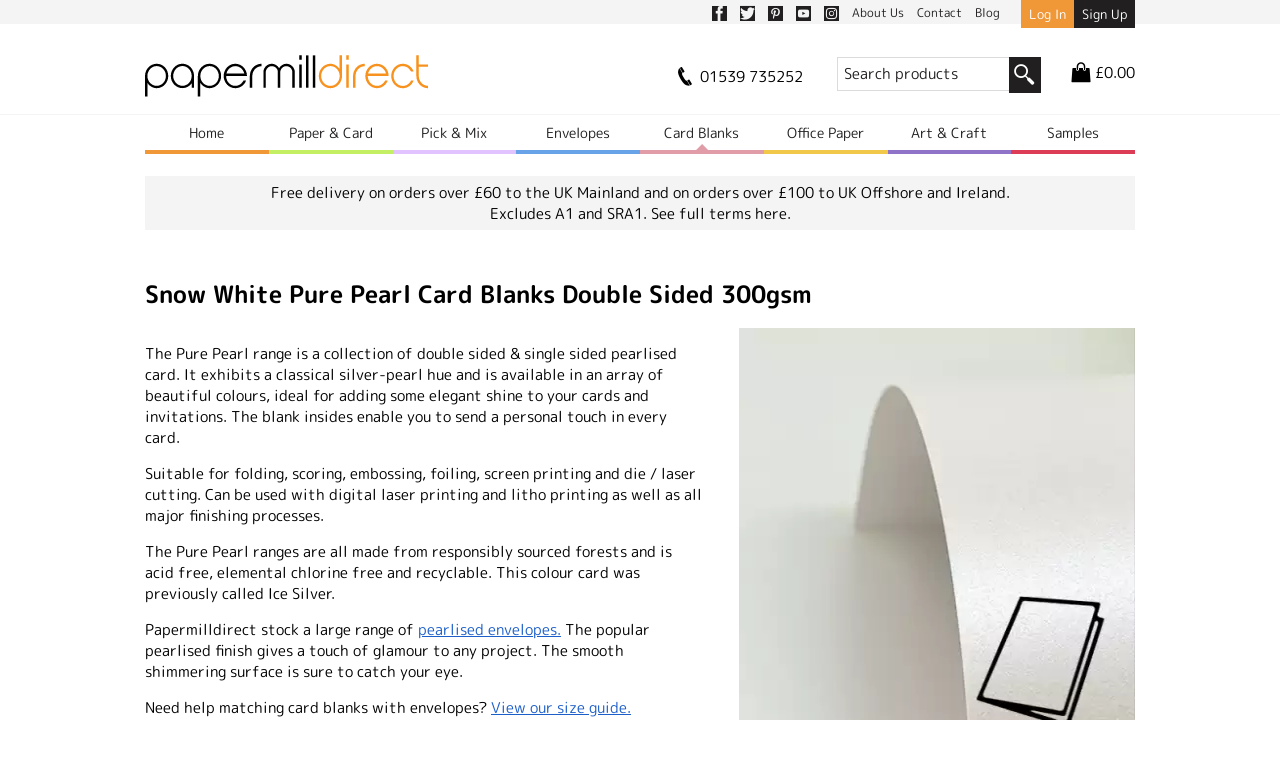

--- FILE ---
content_type: text/html; charset=UTF-8
request_url: https://www.papermilldirect.co.uk/card-blanks/snow-white-pearl-card-blanks-double-sided-300gsm
body_size: 17431
content:

	
	<!DOCTYPE html>
	<!--[if IE 8]><html lang="en" class="ie8"><![endif]-->
	<!--[if IE 9]><html lang="en" class="ie9"><![endif]-->
	<!--[if gt IE 9]><!--><html lang="en"><!--<![endif]-->
		<head>
			<meta charset="utf-8">
									<meta name="viewport" content="width=device-width, initial-scale=1.0">
						<meta name="viewport" content="width=device-width, initial-scale=1.0, maximum-scale=1.0">
						<link rel="apple-touch-icon" sizes="180x180" href="https://www.papermilldirect.co.uk/apple-touch-icon.png">
			<link rel="icon" type="image/png" href="https://www.papermilldirect.co.uk/favicon-32x32.png" sizes="32x32">
			<link rel="icon" type="image/png" href="https://www.papermilldirect.co.uk/favicon-16x16.png" sizes="16x16">
			<link rel="manifest" href="https://www.papermilldirect.co.uk/manifest.json">
			<link rel="mask-icon" href="https://www.papermilldirect.co.uk/safari-pinned-tab.svg" color="#5bbad5">
			<meta name="apple-mobile-web-app-title" content="Papermill Direct">
			<meta name="application-name" content="Papermill Direct">
			<meta name="theme-color" content="#ffffff">
																																					<style>
		@charset "UTF-8";.product-journey .product-categories .quarter-block,.product-journey form.search-filter{background:#fff;padding:10px;display:block;text-decoration:none;color:#000}.product-journey .product-categories .quarter-block h4{margin-top:0}.product-journey .product-categories .quarter-block img{display:block}footer,header,main,nav,section{display:block}html{font-family:sans-serif;-webkit-text-size-adjust:100%;-ms-text-size-adjust:100%}body{margin:0}h1{font-size:2em}b,strong{font-weight:700}img{border:0}button,input{font-family:inherit;font-size:100%;margin:0}button,input{line-height:normal}button,input[type=submit]{-webkit-appearance:button}input[type=checkbox]{box-sizing:border-box;padding:0}input[type=search]{-webkit-appearance:textfield;-moz-box-sizing:content-box;-webkit-box-sizing:content-box;box-sizing:content-box}input[type=search]::-webkit-search-cancel-button,input[type=search]::-webkit-search-decoration{-webkit-appearance:none}button::-moz-focus-inner,input::-moz-focus-inner{border:0;padding:0}@font-face{font-display:swap;font-family:"M PLUS Rounded 1c";font-style:normal;font-weight:400;src:url(/assets/fonts/m-plus-rounded-1c-v15-latin-regular.woff2) format("woff2")}@font-face{font-display:swap;font-family:"M PLUS Rounded 1c";font-style:normal;font-weight:500;src:url(/assets/fonts/m-plus-rounded-1c-v15-latin-500.woff2) format("woff2")}@font-face{font-display:swap;font-family:"M PLUS Rounded 1c";font-style:normal;font-weight:700;src:url(/assets/fonts/m-plus-rounded-1c-v15-latin-700.woff2) format("woff2")}@font-face{font-family:icomoon;src:url(/assets/fonts/icomoon.eot?asdfas);src:url(/assets/fonts/icomoon.eot?asdfas#iefix) format("embedded-opentype"),url(/assets/fonts/icomoon.woff?asdfas) format("woff"),url(/assets/fonts/icomoon.ttf?asdfas) format("truetype"),url(/assets/fonts/icomoon.svg?asdfas#icomoon) format("svg");font-weight:400;font-style:normal}[class^=icon-]{font-family:icomoon;speak:none;font-style:normal;font-weight:400;font-variant:normal;text-transform:none;line-height:1;-webkit-font-smoothing:antialiased;-moz-osx-font-smoothing:grayscale}.icon-instagram:before{content:"\e90d"}.icon-youtube:before{content:"\e90e"}.icon-box:before{content:"\e900"}.icon-magnifier:before{content:"\e906"}.icon-phone:before{content:"\e908"}.icon-shopping-bag:before{content:"\e909"}.icon-truck:before{content:"\e90a"}.icon-facebook:before{content:"\e604"}.icon-pinterest:before{content:"\e608"}.icon-twitter:before{content:"\e60a"}.icon-keyboard_arrow_down:before{content:"\e90b"}.icon-menu:before{content:"\e610"}html{font-size:62.5%}body{margin:0;line-height:1.4;font-size:15px;font-size:1.5rem;-webkit-font-smoothing:antialiased;font-family:"M PLUS Rounded 1c"}h1,h2,h3,h4{line-height:1.1;font-family:"M PLUS Rounded 1c";font-weight:700;font-style:normal}h1{font-size:38px;font-size:3.8rem}h2{font-size:23px;font-size:2.3rem}h3{font-size:18px;font-size:1.8rem}b,strong{font-family:"M PLUS Rounded 1c";font-style:normal;font-weight:400}img{max-width:100%}a,form.memberform input[type=submit]{color:#1d5fc9}a:visited,form.memberform input[type=submit]:visited{color:#1d5fc9}button,input[type]{outline:0}button{border-radius:0}input:not([type=radio]):not([type=checkbox]){-webkit-appearance:none;border-radius:0}.flex-container{display:-webkit-box;display:-ms-flexbox;display:flex;-ms-flex-wrap:wrap;flex-wrap:wrap}*{box-sizing:border-box}.width{max-width:1030px;margin:0 auto;padding:0 20px}footer{background:#f4f4f4}form.memberform input.button[type=submit],form.memberform input[type=submit]{background:#fa9737;color:#fff;font-family:"M PLUS Rounded 1c";text-decoration:none;padding:5px 8px}.content-header{font-size:2.4rem;margin-top:5px}a.product-more-info{background:#adc75e;color:#fff;font-family:"M PLUS Rounded 1c";text-decoration:none;padding:5px 8px;display:block;width:100%;text-align:center}#login .width{position:relative}#login .width form.memberform{position:absolute;z-index:200;background:#fff;right:0;top:-400px;padding:10px}.top-links{background:#f4f4f4;height:23px}@media (min-width:501px){.top-links{height:24px}}@media (min-width:501px){.top-links .links-container{float:right}}.top-links .links-container .info-links{line-height:24px;float:left}@media (max-width:650px){.top-links .links-container .info-links{line-height:22px}}@media (max-width:500px){.top-links .links-container .info-links{margin-right:2%}}.top-links .links-container .info-links a{color:#211f20;text-decoration:none;padding:5px;font-size:12px;font-size:1.2rem}.top-links .links-container .info-links [class^=icon-]{font-size:1.5rem;vertical-align:text-bottom;display:inline-block}@media (max-width:500px){.top-links .links-container .info-links .social-link{display:none}}@media (min-width:501px){.top-links .links-container .user-links{margin-left:16px;float:left}}@media (min-width:501px) and (max-width:650px){.top-links .links-container .user-links{margin-left:10px}}@media (max-width:500px){.top-links .links-container .user-links{float:right;width:138px}}.top-links .links-container .user-links a{display:inline-block;padding:5px 8px;background:#211f20;color:#fff;text-decoration:none;font-size:1.3rem;text-align:center}@media (max-width:650px){.top-links .links-container .user-links a{padding:5px;font-size:1.1rem}}@media (max-width:500px){.top-links .links-container .user-links a{padding:5px 3px;width:50%}}.top-links .links-container .user-links .account-button{background:#f09737}.top-links:after{content:"";display:table;clear:both}header[role=banner]{padding:15px 0 0 0}header[role=banner]:after{content:"";display:table;clear:both}header[role=banner] .width:after{content:"";display:table;clear:both}header[role=banner] .width a{color:#000;text-decoration:none;outline:0}header[role=banner] .width a:visited{color:#000}header[role=banner] .width a.current{color:#fa9737}header[role=banner] .width h1{margin:0}header[role=banner] .width h1 img{width:100%;max-width:283px}@media (max-width:500px){header[role=banner] .width .header-additional{width:100%;margin:0 auto;min-width:235px;position:relative}}header[role=banner] .width .header-additional:after{content:"";display:table;clear:both}header[role=banner] .width .header-additional .tel-no span{vertical-align:middle}header[role=banner] .width .header-additional .tel-no .icon-phone{font-size:22px}@media (max-width:800px){header[role=banner] .width .header-additional .tel-no{float:left}}@media (max-width:500px){header[role=banner] .width .header-additional .tel-no{display:none}}header[role=banner] .width .header-additional a{display:inline-block;padding:5px 10px 5px 0}header[role=banner] .width .header-additional a.cart{padding:5px 0 5px 10px;float:right}header[role=banner] .width .header-additional a.cart .icon-shopping-bag{font-size:20px;font-size:2rem}header[role=banner] .width .header-additional a.cart span{vertical-align:middle}@media (max-width:500px){header[role=banner] .width .header-additional a.cart{position:absolute;top:-37px;right:0}}header[role=banner] .width .header-additional .search-form{display:inline-block}@media (min-width:501px){header[role=banner] .width .header-additional .search-form{margin-left:20px;margin-right:20px}}@media (max-width:500px){header[role=banner] .width .header-additional .search-form{width:100%}}@media (max-width:467px){header[role=banner] .width .header-additional .search-form{margin-top:5px}}header[role=banner] .width .header-additional .search-form input[type=search]{display:inline-block;vertical-align:top;width:160px;padding:5px 6px;margin:2px 0 0 0;outline:0;border:1px #dbdbdb solid;border-right:none}header[role=banner] .width .header-additional .search-form input[type=search]:-moz-placeholder{color:#211f20}header[role=banner] .width .header-additional .search-form input[type=search]::-moz-placeholder{color:#211f20}header[role=banner] .width .header-additional .search-form input[type=search]:-ms-input-placeholder{color:#211f20}header[role=banner] .width .header-additional .search-form input[type=search]::-webkit-input-placeholder{color:#211f20}@media (max-width:500px){header[role=banner] .width .header-additional .search-form input[type=search]{width:calc(100% - 44px)}}header[role=banner] .width .header-additional .search-form button[type=submit]{vertical-align:sub;display:inline-block;border:none;padding:2px 5px 1px;background:#211f20;color:#fff;font-size:22px;font-size:2.2rem;margin:2px 0 0 -5px;outline:0}@media (max-width:800px){header[role=banner] .width h1{text-align:center;max-width:368px;width:80%;margin:0 auto}header[role=banner] .width h1 img{max-width:320px}header[role=banner] .width .header-additional{text-align:center}}@media (min-width:501px) and (max-width:800px){header[role=banner] .width .header-additional{margin-top:10px}}@media (max-width:500px){header[role=banner] .width h1{max-width:300px;width:45%;margin:0 auto}}@media (min-width:801px){header[role=banner] .width h1{width:40%;float:left;margin:15px 0 10px 0}header[role=banner] .width .header-additional{width:60%;float:right;text-align:right;margin-top:16px}}@media (max-width:890px){header[role=banner] .width #menu{float:right;display:block;text-align:center;font-family:"M PLUS Rounded 1c";font-size:16px;font-size:1.6rem;padding:15px 0}}@media (min-width:891px){header[role=banner] .width #menu{display:none}}@media (min-width:501px){header[role=banner] .width #menu{clear:both}}@media (max-width:467px){header[role=banner] .width #menu{padding:10px 0}}@media (max-width:500px){header[role=banner] .width #menu{width:20%;float:left}}header[role=banner] .nav-container{position:relative}@media (min-width:801px){header[role=banner] .nav-container{border-top:1px solid #f4f4f4}}header[role=banner] .nav-container nav{clear:both;font-family:"M PLUS Rounded 1c";font-size:16px;font-size:1.6rem}@media (max-width:890px){header[role=banner] .nav-container nav{position:absolute;top:-46px;left:20px;right:20px;z-index:100}}@media (max-width:800px){header[role=banner] .nav-container nav{top:-50px}}@media (max-width:500px){header[role=banner] .nav-container nav{top:-46px}}header[role=banner] .nav-container nav>span .parent-nav-link{text-align:center;border-bottom:4px solid;position:relative}header[role=banner] .nav-container nav>span .parent-nav-link:visited{color:#000}header[role=banner] .nav-container nav>span .parent-nav-link.orange{border-bottom-color:#f09737;color:#211f20}header[role=banner] .nav-container nav>span .parent-nav-link.orange:visited{color:#211f20}header[role=banner] .nav-container nav>span .parent-nav-link.green{border-bottom-color:#c4ef65;color:#211f20}header[role=banner] .nav-container nav>span .parent-nav-link.green:visited{color:#211f20}header[role=banner] .nav-container nav>span .parent-nav-link.blue{border-bottom-color:#68a3e9;color:#211f20}header[role=banner] .nav-container nav>span .parent-nav-link.blue:visited{color:#211f20}header[role=banner] .nav-container nav>span .parent-nav-link.red{border-bottom-color:#dd3c57;color:#211f20}header[role=banner] .nav-container nav>span .parent-nav-link.red:visited{color:#211f20}header[role=banner] .nav-container nav>span .parent-nav-link.purple{border-bottom-color:#8e73c9;color:#211f20}header[role=banner] .nav-container nav>span .parent-nav-link.purple:visited{color:#211f20}header[role=banner] .nav-container nav>span .parent-nav-link.yellow{border-bottom-color:#f2c84b;color:#211f20}header[role=banner] .nav-container nav>span .parent-nav-link.yellow:visited{color:#211f20}header[role=banner] .nav-container nav>span .parent-nav-link.pink{border-bottom-color:#e09da8;color:#211f20}header[role=banner] .nav-container nav>span .parent-nav-link.pink:visited{color:#211f20}header[role=banner] .nav-container nav>span .parent-nav-link.current:after{content:"";position:absolute;left:calc(50% - 6px);top:83%;width:0;height:0;border-left:6px solid transparent;border-right:6px solid transparent;border-bottom:6px solid;clear:both}@media (max-width:890px){header[role=banner] .nav-container nav>span .parent-nav-link.current:after{top:88%}}header[role=banner] .nav-container nav>span .parent-nav-link.current.pink:after{border-bottom-color:#e09da8}header[role=banner] .nav-container nav .dropdown{display:none;width:100%;padding-top:30px;z-index:30}@media (min-width:891px){header[role=banner] .nav-container nav .dropdown{position:absolute;left:0;top:39px}}@media (max-width:500px){header[role=banner] .nav-container nav .dropdown{padding-top:1px;text-align:center}}header[role=banner] .nav-container nav .dropdown.green{background:#c4ef65}@media (max-width:500px){header[role=banner] .nav-container nav .dropdown.green .column:not(:nth-last-of-type(-n+1)){border-bottom:1px solid #b3d95d}}@media (min-width:501px) and (max-width:800px){header[role=banner] .nav-container nav .dropdown.green .column{border-right:1px solid #b3d95d}}@media (min-width:801px){header[role=banner] .nav-container nav .dropdown.green .column{border-right:1px solid #b3d95d}}header[role=banner] .nav-container nav .dropdown.green .column ul li{border-bottom:1px dotted #9dc050}header[role=banner] .nav-container nav .dropdown.green .column a{color:#211f20}header[role=banner] .nav-container nav .dropdown.green .column a:visited{color:#211f20}header[role=banner] .nav-container nav .dropdown.blue{background:#68a3e9}@media (max-width:500px){header[role=banner] .nav-container nav .dropdown.blue .column:not(:nth-last-of-type(-n+1)){border-bottom:1px solid #4b8edd}}@media (min-width:501px) and (max-width:800px){header[role=banner] .nav-container nav .dropdown.blue .column{border-right:1px solid #4b8edd}}@media (min-width:801px){header[role=banner] .nav-container nav .dropdown.blue .column{border-right:1px solid #4b8edd}}header[role=banner] .nav-container nav .dropdown.blue .column ul li{border-bottom:1px dotted #0577ff}header[role=banner] .nav-container nav .dropdown.blue .column a{color:#211f20}header[role=banner] .nav-container nav .dropdown.blue .column a:visited{color:#211f20}header[role=banner] .nav-container nav .dropdown.red{background:#dd3c57;color:#fff}@media (max-width:500px){header[role=banner] .nav-container nav .dropdown.red .column:not(:nth-last-of-type(-n+1)){border-bottom:1px solid #bf243e}}@media (min-width:501px) and (max-width:800px){header[role=banner] .nav-container nav .dropdown.red .column{border-right:1px solid #bf243e}}@media (min-width:801px){header[role=banner] .nav-container nav .dropdown.red .column{border-right:1px solid #bf243e}}header[role=banner] .nav-container nav .dropdown.red .column ul li{border-bottom:1px dotted #ce1635}header[role=banner] .nav-container nav .dropdown.red .column a{color:#fff}header[role=banner] .nav-container nav .dropdown.red .column a:visited{color:#fff}header[role=banner] .nav-container nav .dropdown.purple{background:#8e73c9;color:#fff}@media (max-width:500px){header[role=banner] .nav-container nav .dropdown.purple .column:not(:nth-last-of-type(-n+1)){border-bottom:1px solid #7b5bc1}}@media (min-width:501px) and (max-width:800px){header[role=banner] .nav-container nav .dropdown.purple .column{border-right:1px solid #7b5bc1}}@media (min-width:801px){header[role=banner] .nav-container nav .dropdown.purple .column{border-right:1px solid #7b5bc1}}header[role=banner] .nav-container nav .dropdown.purple .column ul li{border-bottom:1px dotted #6447a3}header[role=banner] .nav-container nav .dropdown.purple .column a{color:#fff}header[role=banner] .nav-container nav .dropdown.purple .column a:visited{color:#fff}header[role=banner] .nav-container nav .dropdown.yellow{background:#f2c84b}@media (max-width:500px){header[role=banner] .nav-container nav .dropdown.yellow .column:not(:nth-last-of-type(-n+1)){border-bottom:1px solid #e8b92e}}@media (min-width:501px) and (max-width:800px){header[role=banner] .nav-container nav .dropdown.yellow .column{border-right:1px solid #e8b92e}}@media (min-width:801px){header[role=banner] .nav-container nav .dropdown.yellow .column{border-right:1px solid #e8b92e}}header[role=banner] .nav-container nav .dropdown.yellow .column ul li{border-bottom:1px dotted #cea016}header[role=banner] .nav-container nav .dropdown.yellow .column a{color:#211f20}header[role=banner] .nav-container nav .dropdown.yellow .column a:visited{color:#211f20}header[role=banner] .nav-container nav .dropdown.pink{background:#e09da8}@media (max-width:500px){header[role=banner] .nav-container nav .dropdown.pink .column:not(:nth-last-of-type(-n+1)){border-bottom:1px solid #c47382}}@media (min-width:501px) and (max-width:800px){header[role=banner] .nav-container nav .dropdown.pink .column{border-right:1px solid #c47382}}@media (min-width:801px){header[role=banner] .nav-container nav .dropdown.pink .column{border-right:1px solid #c47382}}header[role=banner] .nav-container nav .dropdown.pink .column ul li{border-bottom:1px dotted #b26976}header[role=banner] .nav-container nav .dropdown.pink .column a{color:#211f20}header[role=banner] .nav-container nav .dropdown.pink .column a:visited{color:#211f20}header[role=banner] .nav-container nav .dropdown .column{margin-bottom:20px}@media (max-width:500px){header[role=banner] .nav-container nav .dropdown .column{padding-bottom:20px;width:100%}header[role=banner] .nav-container nav .dropdown .column:not(:nth-last-of-type(-n+1)){border-bottom:1px solid #dfdede}}@media (min-width:501px) and (max-width:800px){header[role=banner] .nav-container nav .dropdown .column{border-right:1px solid #dfdede;float:left;width:48.7%;margin-right:2.6%;padding-right:2.6%}header[role=banner] .nav-container nav .dropdown .column:nth-of-type(2n){padding-right:0;border-right:none;margin-right:0}}@media (min-width:801px){header[role=banner] .nav-container nav .dropdown .column{border-right:1px solid #dfdede;float:left;width:23.5%;margin-right:2%;padding-right:2%}header[role=banner] .nav-container nav .dropdown .column.half{width:49%;margin-right:2%;padding-right:0}header[role=banner] .nav-container nav .dropdown .column:last-of-type{padding-right:0;border-right:none;margin-right:0}}header[role=banner] .nav-container nav .dropdown .column h3:first-of-type{margin-top:0}header[role=banner] .nav-container nav .dropdown .column ul{margin:0;padding:0;list-style:none}@media (max-width:500px){header[role=banner] .nav-container nav .dropdown .column ul{margin:0}}header[role=banner] .nav-container nav .dropdown .column ul li{border-bottom:1px dotted #dfdede;padding-top:6px;padding-bottom:8px}header[role=banner] .nav-container nav .dropdown .column ul li a{color:#000;text-decoration:none}header[role=banner] .nav-container nav .dropdown .column ul li a:visited{color:#000}@media (max-width:500px){header[role=banner] .nav-container nav .dropdown .column ul:last-of-type li:last-of-type{border-bottom:none}}header[role=banner] .nav-container nav .dropdown .column img{margin:0 auto}header[role=banner] .nav-container nav .dropdown .column .promo-button{display:block;width:100%;text-align:center;padding:1%;border:2px solid;text-decoration:none;color:#fff}header[role=banner] .nav-container nav .dropdown .mega-menu-footer{text-align:center}@media (min-width:501px){header[role=banner] .nav-container nav .dropdown .mega-menu-footer{margin-top:10px}}header[role=banner] .nav-container nav .dropdown .mega-menu-footer .column{margin-bottom:0;padding-bottom:0}header[role=banner] .nav-container nav .dropdown .mega-menu-footer .column>div{padding:10px 0}header[role=banner] .nav-container nav .dropdown .mega-menu-footer.dark-green{background:#b3d95d}@media (min-width:801px){header[role=banner] .nav-container nav .dropdown .mega-menu-footer.dark-green .column:not(:last-child){border-right:1px solid #a4c756}}@media (min-width:501px) and (max-width:800px){header[role=banner] .nav-container nav .dropdown .mega-menu-footer.dark-green .column{border-right:1px solid #a4c756}header[role=banner] .nav-container nav .dropdown .mega-menu-footer.dark-green .column:nth-of-type(2n){border-right:none}}@media (max-width:500px){header[role=banner] .nav-container nav .dropdown .mega-menu-footer.dark-green .column:not(:nth-last-of-type(-n+1)){border-bottom:1px solid #a4c756}}header[role=banner] .nav-container nav .dropdown .mega-menu-footer.dark-blue{background:#4b8edd}@media (min-width:801px){header[role=banner] .nav-container nav .dropdown .mega-menu-footer.dark-blue .column:not(:last-child){border-right:1px solid #0059f4}}@media (min-width:501px) and (max-width:800px){header[role=banner] .nav-container nav .dropdown .mega-menu-footer.dark-blue .column{border-right:1px solid #0059f4}header[role=banner] .nav-container nav .dropdown .mega-menu-footer.dark-blue .column:nth-of-type(2n){border-right:none}}@media (max-width:500px){header[role=banner] .nav-container nav .dropdown .mega-menu-footer.dark-blue .column:not(:nth-last-of-type(-n+1)){border-bottom:1px solid #0059f4}}header[role=banner] .nav-container nav .dropdown .mega-menu-footer.dark-red{background:#bf243e}@media (min-width:801px){header[role=banner] .nav-container nav .dropdown .mega-menu-footer.dark-red .column:not(:last-child){border-right:1px solid #ad0d28}}@media (min-width:501px) and (max-width:800px){header[role=banner] .nav-container nav .dropdown .mega-menu-footer.dark-red .column{border-right:1px solid #ad0d28}header[role=banner] .nav-container nav .dropdown .mega-menu-footer.dark-red .column:nth-of-type(2n){border-right:none}}@media (max-width:500px){header[role=banner] .nav-container nav .dropdown .mega-menu-footer.dark-red .column:not(:nth-last-of-type(-n+1)){border-bottom:1px solid #ad0d28}}header[role=banner] .nav-container nav .dropdown .mega-menu-footer.dark-purple{background:#7b5bc1}@media (min-width:801px){header[role=banner] .nav-container nav .dropdown .mega-menu-footer.dark-purple .column:not(:last-child){border-right:1px solid #5c3ca3}}@media (min-width:501px) and (max-width:800px){header[role=banner] .nav-container nav .dropdown .mega-menu-footer.dark-purple .column{border-right:1px solid #5c3ca3}header[role=banner] .nav-container nav .dropdown .mega-menu-footer.dark-purple .column:nth-of-type(2n){border-right:none}}@media (max-width:500px){header[role=banner] .nav-container nav .dropdown .mega-menu-footer.dark-purple .column:not(:nth-last-of-type(-n+1)){border-bottom:1px solid #5c3ca3}}header[role=banner] .nav-container nav .dropdown .mega-menu-footer.dark-yellow{background:#e8b92e}@media (min-width:801px){header[role=banner] .nav-container nav .dropdown .mega-menu-footer.dark-yellow .column:not(:last-child){border-right:1px solid #a37e10}}@media (min-width:501px) and (max-width:800px){header[role=banner] .nav-container nav .dropdown .mega-menu-footer.dark-yellow .column{border-right:1px solid #a37e10}header[role=banner] .nav-container nav .dropdown .mega-menu-footer.dark-yellow .column:nth-of-type(2n){border-right:none}}@media (max-width:500px){header[role=banner] .nav-container nav .dropdown .mega-menu-footer.dark-yellow .column:not(:nth-last-of-type(-n+1)){border-bottom:1px solid #a37e10}}header[role=banner] .nav-container nav .dropdown .mega-menu-footer.dark-pink{background:#c47382}@media (min-width:801px){header[role=banner] .nav-container nav .dropdown .mega-menu-footer.dark-pink .column:not(:last-child){border-right:1px solid #b25c6c}}@media (min-width:501px) and (max-width:800px){header[role=banner] .nav-container nav .dropdown .mega-menu-footer.dark-pink .column{border-right:1px solid #b25c6c}header[role=banner] .nav-container nav .dropdown .mega-menu-footer.dark-pink .column:nth-of-type(2n){border-right:none}}@media (max-width:500px){header[role=banner] .nav-container nav .dropdown .mega-menu-footer.dark-pink .column:not(:nth-last-of-type(-n+1)){border-bottom:1px solid #b25c6c}}@media (max-width:890px){header[role=banner] .nav-container nav{display:none;background:#fff}header[role=banner] .nav-container nav>span>a{display:block;padding:15px 10px}}@media (min-width:891px){header[role=banner] .nav-container nav{display:block!important}header[role=banner] .nav-container nav>span>a{padding:8px 0;display:block;float:left;font-size:14px;font-size:1.4rem;width:14.285%}header[role=banner] .nav-container nav:after{content:"";display:table;clear:both}}header[role=banner] .promo-banner{background:#f4f4f4;text-align:center;padding:6px;margin-bottom:10px;margin-top:5px}@media (min-width:801px){header[role=banner] .promo-banner{margin-top:22px}}header[role=banner] .promo-banner p{margin:0}header[role=banner] .promo-image{text-align:center;margin-bottom:10px;margin-top:5px}@media (min-width:801px){header[role=banner] .promo-image{margin-top:22px}}footer[role=contentinfo]{padding:40px 0 10px 0;color:#211f20}@media (max-width:500px){footer[role=contentinfo] .column{margin-bottom:20px;padding-bottom:20px;border-bottom:1px solid #dfdede;width:100%}}@media (min-width:501px) and (max-width:800px){footer[role=contentinfo] .column{border-right:1px solid #dfdede;margin-bottom:60px;float:left;width:48.7%;margin-right:2.6%;padding-right:2.6%}footer[role=contentinfo] .column:nth-of-type(2n){padding-right:0;border-right:none;margin-right:0}}@media (min-width:801px){footer[role=contentinfo] .column{border-right:1px solid #dfdede;margin-bottom:60px;float:left;width:23.5%;margin-right:2%;padding-right:2%}footer[role=contentinfo] .column:last-of-type{padding-right:0;border-right:none;margin-right:0}}footer[role=contentinfo] .column h4{font-size:16px;font-size:1.6rem;margin:0 0 15px 0}@media (max-width:500px){footer[role=contentinfo] .column h4{margin-bottom:0}}@media (min-width:501px){footer[role=contentinfo] .column h4 .icon-keyboard_arrow_down{display:none}}@media (max-width:500px){footer[role=contentinfo] .column h4 .icon-keyboard_arrow_down:before{display:inline-block}}@media (max-width:500px){footer[role=contentinfo] .column .collapsible{display:none;margin-top:15px}}footer[role=contentinfo] .column ul{margin:0;padding:0;list-style:none}@media (max-width:500px){footer[role=contentinfo] .column ul{margin-top:15px}}footer[role=contentinfo] .column ul li{border-bottom:1px dotted #c3c3c3;padding-top:6px;padding-bottom:8px}@media (max-width:500px){footer[role=contentinfo] .column ul li:last-of-type{border-bottom:none}}footer[role=contentinfo] .column ul li a{color:#000;text-decoration:none}footer[role=contentinfo] .column ul li a:visited{color:#000}footer[role=contentinfo] .column ul li.social-links{font-size:2.5rem;line-height:2.5rem;padding-top:3px;padding-bottom:5px}footer[role=contentinfo] .column ul li.social-links a{margin-right:5px;text-decoration:none}footer[role=contentinfo] .column ul li.social-links a:last-child{margin-right:0}footer[role=contentinfo] .column ul li.social-links a [class^=icon-]{background:#fff}footer[role=contentinfo] .column ul li.social-links a span.icon-facebook{color:#39579a}footer[role=contentinfo] .column ul li.social-links a span.icon-twitter{color:#1ea8e3}footer[role=contentinfo] .column ul li.social-links a span.icon-youtube{color:#e10000}footer[role=contentinfo] .column ul li.social-links a span.icon-pinterest{color:#cd1d1f}footer[role=contentinfo] .column ul li.social-links a span.icon-instagram{color:#3897f0}.product-journey{padding:10px 0}.product-journey:after{content:"";display:table;clear:both}.product-journey h2{font-size:24px;font-size:2.4rem;line-height:1.2}.product-journey .product-categories:after{content:"";display:table;clear:both}@media (max-width:600px){.product-journey .product-categories{width:104%}}.product-journey .product-categories .quarter-block:after{content:"";display:table;clear:both}.product-journey .product-categories .quarter-block{position:relative;border:1px solid #fff;padding-bottom:42px}@media (min-width:501px) and (max-width:800px){.product-journey .product-categories .quarter-block{float:left;width:48.25%;margin-right:3.5%}.product-journey .product-categories .quarter-block:nth-of-type(2n){margin-right:0}.product-journey .product-categories .quarter-block:nth-of-type(odd){clear:left}}@media (min-width:801px){.product-journey .product-categories .quarter-block{float:left;width:22.375%;margin-right:3.5%}.product-journey .product-categories .quarter-block:nth-of-type(4n){margin-right:0}.product-journey .product-categories .quarter-block:nth-of-type(4n+1){clear:left}}.product-journey .product-categories .quarter-block h4{margin:10px 0 0 0}.product-journey .product-categories .quarter-block h4 a{color:#000;text-decoration:none}.product-journey .product-categories .quarter-block h4 a:visited{color:#000}.product-journey .product-categories .quarter-block .price{margin-top:5px;margin-bottom:5px}@media (max-width:719px){.product-journey form.search-filter div.header{margin-bottom:10px}.product-journey form.search-filter div.group{margin-bottom:5px}}@media (min-width:720px){.product-journey form.search-filter div.header{display:block}.product-journey form.search-filter div.group{margin-right:10px;display:inline-block}}@media (min-width:800px){.product-journey form.search-filter div.header{display:inline-block}.product-journey form.search-filter div.header{margin-right:10px}}@media (min-width:850px){.product-journey form.search-filter div.group,.product-journey form.search-filter div.header{margin-right:20px}}.product-journey .sidebar-filter{width:23%;margin-right:2%;vertical-align:top;margin-left:-1%;float:left}.product-journey .sidebar-filter .filter-header{display:block}@media (max-width:500px){.product-journey .sidebar-filter .filter-header:not(:first-of-type){margin-top:10px;padding-top:10px;border-top:1px solid #dbdbdb}}.product-journey .sidebar-filter ul{list-style:none;padding-left:15px}@media (max-width:600px){.product-journey .sidebar-filter{width:100%}}@media (max-width:500px){.product-journey .sidebar-filter{margin-bottom:0}}@media (min-width:501px){.product-journey .sidebar-filter .icon-keyboard_arrow_down{display:none}}@media (max-width:500px){.product-journey .sidebar-filter .icon-keyboard_arrow_down:before{display:inline-block}}@media (max-width:500px){.product-journey .sidebar-filter .collapsible{display:none;margin-top:15px}}form.memberform label{display:block;margin-bottom:5px}form.memberform label input[type=email],form.memberform label input[type=password],form.memberform label input[type=text]{width:100%;padding:3px;border:1px solid #a9a7aa}form.memberform input[type=submit]{border:none;margin-top:15px}form.memberform a.forgot-pass{font-size:13px;font-size:1.3rem;float:right;margin-top:20px;margin-right:5px}#mailing-list-form{background:#e9e9e9}#mailing-list-form input:not([type=button]):not([type=submit]){border:2px solid #f09737}@media (min-width:501px) and (max-width:800px){.single-line-form .third-block{float:left;width:48.25%;margin-right:3.5%}.single-line-form .third-block:nth-of-type(2n){margin-right:0}.single-line-form .third-block:nth-of-type(odd){clear:left}.single-line-form .two-third-block{float:left;width:48.25%}}@media (min-width:801px){.single-line-form .third-block{float:left;width:31%;margin-right:3.5%}.single-line-form .third-block:nth-of-type(3n){margin-right:0}.single-line-form .third-block:nth-of-type(3n+1){clear:left}.single-line-form .right{float:right}.single-line-form .two-third-block{clear:left;float:left;width:65.5%;margin-right:3.5%}.single-line-form .two-third-block+.third-block{margin-right:0}}form.memberform .trade-checkboxes .label{margin-bottom:4px}form.memberform .trade-checkboxes label{display:inline-block}form.memberform .trade-checkboxes label:nth-of-type(odd){margin-right:20px}@media (min-width:801px){form.memberform .trade-checkboxes{margin-top:20px}form.memberform .trade-checkboxes .label{display:inline-block;margin-right:20px}}.infinite-more-link{display:none}
	</style>

						<link rel="preload" href="https://www.papermilldirect.co.uk/assets/css/main.css?v=1.4.9">
			<script id="mcjs">!function(c,h,i,m,p){m=c.createElement(h),p=c.getElementsByTagName(h)[0],m.async=1,m.src=i,p.parentNode.insertBefore(m,p)}(document,"script","https://chimpstatic.com/mcjs-connected/js/users/7e834c5214b56fb81c76c6e85/f9f6e1289604874d528452661.js");</script>

					<title>Papermill Direct | Snow White Pure Pearl Card Blanks Double Sided…</title>
<script>window.dataLayer = window.dataLayer || [];
function gtag(){dataLayer.push(arguments)};
gtag('js', new Date());
gtag('config', 'G-YTJ6H93XHC', {'send_page_view': true,'anonymize_ip': false,'link_attribution': true,'allow_display_features': true});
</script>
<script>dataLayer = [{"remarketing":{"ecomm_prodid":"CB-SW-5x7P-10","ecomm_pagetype":"product","ecomm_totalvalue":"8.01"}}];
(function(w,d,s,l,i){w[l]=w[l]||[];w[l].push({'gtm.start':
new Date().getTime(),event:'gtm.js'});var f=d.getElementsByTagName(s)[0],
j=d.createElement(s),dl=l!='dataLayer'?'&l='+l:'';j.async=true;j.src=
'https://www.googletagmanager.com/gtm.js?id='+i+dl;f.parentNode.insertBefore(j,f);
})(window,document,'script','dataLayer','GTM-WRQRD2');
</script><meta name="generator" content="SEOmatic">
<meta name="keywords" content="printing, pearlised, laser, range, card, sided, litho, touch, pearl, finish, major, screen, pure, single, free">
<meta name="description" content="Snow White Pure Pearl Card Blanks Double Sided 300gsm">
<meta name="referrer" content="no-referrer-when-downgrade">
<meta name="robots" content="all">
<meta content="en_GB" property="og:locale">
<meta content="Papermill Direct" property="og:site_name">
<meta content="website" property="og:type">
<meta content="https://www.papermilldirect.co.uk/card-blanks/snow-white-pearl-card-blanks-double-sided-300gsm" property="og:url">
<meta content="Snow White Pure Pearl Card Blanks Double Sided 300gsm" property="og:title">
<meta content="Snow White Pure Pearl Card Blanks Double Sided 300gsm" property="og:description">
<meta content="https://s3-eu-west-1.amazonaws.com/cdn.papermilldirect.co.uk/paper-card-images/_1200x630_crop_center-center_82_none/Quartz-white-card-blank-symbol-DBL.png?mtime=1679048792" property="og:image">
<meta content="1200" property="og:image:width">
<meta content="630" property="og:image:height">
<meta content="Snow White Pure Pearl Card Blanks Double Sided 300gsm" property="og:image:alt">
<meta name="twitter:card" content="summary_large_image">
<meta name="twitter:creator" content="@">
<meta name="twitter:title" content="Snow White Pure Pearl Card Blanks Double Sided 300gsm">
<meta name="twitter:description" content="Snow White Pure Pearl Card Blanks Double Sided 300gsm">
<meta name="twitter:image" content="https://s3-eu-west-1.amazonaws.com/cdn.papermilldirect.co.uk/paper-card-images/_800x418_crop_center-center_82_none/Quartz-white-card-blank-symbol-DBL.png?mtime=1679048792">
<meta name="twitter:image:width" content="800">
<meta name="twitter:image:height" content="418">
<meta name="twitter:image:alt" content="Snow White Pure Pearl Card Blanks Double Sided 300gsm">
<link href="https://www.papermilldirect.co.uk/card-blanks/snow-white-pearl-card-blanks-double-sided-300gsm" rel="canonical">
<link href="https://www.papermilldirect.co.uk/" rel="home">
<link type="text/plain" href="https://www.papermilldirect.co.uk/humans.txt" rel="author"></head>
		<body><script async src="https://www.googletagmanager.com/gtag/js?id=G-YTJ6H93XHC"></script>

<noscript><iframe src="https://www.googletagmanager.com/ns.html?id=GTM-WRQRD2"
height="0" width="0" style="display:none;visibility:hidden"></iframe></noscript>

									<div id="login">
				<div class="width">
					<form class="memberform" method="post" accept-charset="UTF-8">
						<input type="hidden" name="action" value="users/login">
						<input type="hidden" name="redirect" value="6bcb999564fb56c870c7a7c515582ae1dc40ed3e0f6aedc60bf7e62c6a3578fbaccount">
						<input type="hidden" name="CRAFT_CSRF_TOKEN" value="ZphbCfrLVVG716LAiok3ko4GWTQEQK-MyB6NBD6L9md9rL8GV1727hDUNHmLpxwhiLbno-_RXMvtVSl1YybB_f1XvGt02KJUDPz6NiY0pKE=">
						<a href="#" id="login-close-button" class="forgot-pass">Close</a>
						<h3>Already A Member?</h3>
						<p>Sign in to access your account, favourites and previous orders.</p>
						<label for="dropdownLoginName">
							Email address:<br>
							<input id="dropdownLoginName" type="text" name="loginName">
						</label>
						<label for="dropdownPassword">
							Password<br>
							<input id="dropdownPassword" type="password" name="password">
						</label>
						<input type="submit" value="Sign In">
												<a href="/account/forgot-password" class="forgot-pass">Forget your password?</a>
					</form>
				</div>
			</div>
			<div class="top-links">
				<div class="width">
					<div class="links-container">
						<div class="info-links">
							<a href="https://www.facebook.com/papermilldirect"
							   title="Facebook"
							   class="social-link"
							   target="_blank"
							   rel="noopener noreferrer"
							>
								<span class="icon-facebook"></span>
							</a>
							<a href="https://twitter.com/papermilldirect"
							   title="Twitter"
							   class="social-link"
							   target="_blank"
							   rel="noopener noreferrer"
							>
								<span class="icon-twitter"></span>
							</a>
							<a href="https://www.pinterest.com/papermilldirect/"
							   title="Pinterest"
							   class="social-link"
							   target="_blank"
							   rel="noopener noreferrer"
							>
								<span class="icon-pinterest"></span>
							</a>
							<a href="https://www.youtube.com/channel/UCa7fWKIR0Kbj9b-KgE9-_Eg"
							   title="YouTube"
							   class="social-link"
							   target="_blank"
							   rel="noopener noreferrer"
							>
								<span class="icon-youtube"></span>
							</a>
							<a href="https://instagram.com/papermilldirect"
							   title="Instagram"
							   class="social-link"
							   target="_blank"
							   rel="noopener noreferrer"
							>
								<span class="icon-instagram"></span>
							</a>
							<a href="/information/about-us">
								About Us
							</a>
							<a href="/contact">
								Contact
							</a>
							<a href="/inspire">
								Blog
							</a>
													</div>
						<div class="user-links">
															<a href="#" id="login-button" class="account-button">Log In</a><a href="/account">Sign Up</a>
													</div>
					</div>
				</div>
			</div>
			<header role="banner">
				<div class="width">
					<a href="#" id="menu">Menu <span class="icon-menu"></span></a>
					<h1>
						<a href="/" title="Papermill home page">
																					<img src="https://s3-eu-west-1.amazonaws.com/cdn.papermilldirect.co.uk/global/pmd-logo.svg"
								 class="h-max"
								 id="logo"
								 width="600"
								 height="88"
								 data-fallback="https://s3-eu-west-1.amazonaws.com/cdn.papermilldirect.co.uk/transforms/globals/74061/logo-old-style_a1ef9d60da756d214e77c6d56b4125d0.webp"
								 alt="Pmd Logo">
						</a>
					</h1>
					<div class="header-additional">
						<span class="tel-no"><a href="tel:01539735252"><span class="icon-phone"></span> <span>01539 735252</span></a></span>
												<a class="cart" href="/basket">
							<span class="icon-shopping-bag"></span> <span>£0.00</span>
						</a>
						<form class="search-form" method="get" action="https://www.papermilldirect.co.uk/search/results">
							<input type="search" name="q" placeholder="Search products">
							<button type="submit"><span class="icon-magnifier"></span></button>
						</form>
					</div>
				</div>
				    				<div class="nav-container">
    					<div class="width">
    						<nav role="navigation" id="main-menu">
    						      						    <span>
    						    <a href="https://www.papermilldirect.co.uk/" class="orange parent-nav-link" >Home</a>
    						        						    </span>
    						      						    <span>
    						    <a href="https://www.papermilldirect.co.uk/paper-card" class="green parent-nav-link" data-dropdown="paper-card-dropdown">Paper &amp; Card</a>
    						        						      <div id="paper-card-dropdown" class="dropdown green">
    							    <div class="width">
    							      <div class="flex-container">
    							    	
      
  <div class="column">
                  <h3>Packs of Paper &amp; Card</h3>
        <ul>
                                                    <li ><a href="/paper-card/packs" >All Packs</a></li>
                      <li ><a href="/paper-card/packs/best-sellers" >Best Sellers</a></li>
                      <li ><a href="/paper-card/packs/12x12" >12&quot; x 12&quot; Paper and Card</a></li>
                      <li ><a href="/paper-card/packs/12x24" >12&quot; x 24&quot; Paper and Card</a></li>
                      <li ><a href="/paper-card/packs/a1" >A1 Paper and Card</a></li>
                      <li ><a href="/paper-card/packs/a2" >A2 Paper and Card</a></li>
                      <li ><a href="/paper-card/packs/a3" >A3 Paper and Card</a></li>
                      <li ><a href="/paper-card/packs/a4" >A4 Paper and Card</a></li>
                      <li ><a href="/paper-card/packs/a5" >A5 Paper and Card</a></li>
                      <li ><a href="/paper-card/packs/a6" >A6 Paper and Card</a></li>
                      <li ><a href="/paper-card/packs/mixed-card-packs" >Mixed Card Packs</a></li>
                      <li style="margin-top: 20px;"><a href="/paper-card/packs/clearance" style="color: red; font-size: 1.8rem; font-weight: bold;">Clearance</a></li>
                  </ul>
            </div>

    									    									  
      
  <div class="column">
                  <h3>Colour Range</h3>
        <ul>
                                                    <li ><a href="/paper-card/packs/arena" >Arena</a></li>
                      <li ><a href="/paper-card/packs/cocktail" >Cocktail</a></li>
                      <li ><a href="/paper-card/packs/glitter" >Glitter Card</a></li>
                      <li ><a href="/paper-card/packs/materica" >Materica</a></li>
                      <li ><a href="/paper-card/packs/mirror" >Mirror Card</a></li>
                      <li ><a href="/paper-card/packs/mount-board" >Mount Boards</a></li>
                      <li ><a href="/paper-card/packs/nettuno" >Nettuno</a></li>
                      <li ><a href="https://www.papermilldirect.co.uk/paper-card/packs/lakes-craft" >Lakes Craft</a></li>
                      <li ><a href="/paper-card/packs/patterned" >Patterned Card</a></li>
                      <li ><a href="/paper-card/packs/pearlised" >Pearlised</a></li>
                      <li ><a href="/paper-card/packs/cosmos-pearl:cosmos-pearl-single-sided:sparkle" >Pure Pearl</a></li>
                      <li ><a href="/paper-card/packs/seasonal" >Seasonal</a></li>
                      <li ><a href="/paper-card/packs/sirio-colour" >Sirio Colour</a></li>
                      <li ><a href="/paper-card/packs/sirio-pearl" >Sirio Pearl</a></li>
                      <li ><a href="/paper-card/packs/sirio-pearl-merida" >Sirio Pearl Merida</a></li>
                      <li ><a href="/paper-card/packs/sparkle" >Sparkle Card</a></li>
                      <li ><a href="/paper-card/packs/tintoretto" >Tintoretto</a></li>
                      <li ><a href="/paper-card/packs/woodstock" >Woodstock</a></li>
                  </ul>
            </div>

    									    									
    									    									  
      
  <div class="column">
                  <h3>Card Making</h3>
        <ul>
                                          <li><a href="https://www.papermilldirect.co.uk/offcuts">Offcuts</a></li>
                      <li><a href="https://www.papermilldirect.co.uk/card-blanks">Card Blanks</a></li>
                      <li><a href="https://www.papermilldirect.co.uk/craft-supplies">Art &amp; Craft</a></li>
                      <li><a href="https://www.papermilldirect.co.uk/envelopes">Envelopes</a></li>
                      <li><a href="https://www.papermilldirect.co.uk/patterned-paper">Patterned Paper</a></li>
                                <li ><a href="" ></a></li>
                  </ul>
                        <h3>Business</h3>
        <ul>
                                                    <li ><a href="https://www.papermilldirect.co.uk/seasonal/menu-paper" >Menu Paper</a></li>
                      <li ><a href="https://www.papermilldirect.co.uk/paper-card/packs/wholesale" >Wholesale Card Packs</a></li>
                      <li ><a href="https://www.papermilldirect.co.uk/paper-card/packs/550gsm-to-1250micron" >Backing Boards</a></li>
                  </ul>
                        <h3>Save 40% with a Trade Account</h3>
                                                            <a href="https://www.papermilldirect.co.uk/information/trade" title="Trade Accounts" class="promo-button">Apply For A Trade Account</a>
                    </div>

    									    									
    									    									  
      
  <div class="column">
                  <h3>Swatch Books</h3>
                                                        <a href="https://www.papermilldirect.co.uk/paper-card/papermilldirect-swatch-books" title="Papermilldirect Swatch Books">
                    	      		  <img src="https://s3-eu-west-1.amazonaws.com/cdn.papermilldirect.co.uk/transforms/papercard/607113/Single-pearlised-NEW-nbg_4b6ad84e6d78dc74ca3793dd755c2f64.png"
               class="h-max"
               width="420"
               height="419"
               alt="Single Pearlised New Nbg">
                      </a>
                                    <p>Our swatch books contains over 290 samples of our wonderful card. The five books include: Essentials Colours, Textured Card, Double-sided Pearlised Card, Single-sided Pearlised Card, Sparkle - Glitter &amp; Mirror Card.</p>
                          <a href="https://www.papermilldirect.co.uk/paper-card/papermilldirect-swatch-books" title="Papermilldirect Swatch Books" class="promo-button">Order Now</a>
                                <h3>Order Samples</h3>
        <ul>
                                <li><a href="https://www.papermilldirect.co.uk/paper-card/boxes/samples">Samples</a></li>
                                          <li ><a href="" ></a></li>
                  </ul>
            </div>

    									    								  </div>
    							    </div>
    							    <div class="mega-menu-footer dark-green">
    							      <div class="width">
    								    <div class="column half">
    								  	  <div>
    							            <span class="icon-truck"></span> <strong>Free UK Delivery*</strong>
    								  	  </div>
    								    </div>
    								    <div class="column half">
    								  	  <div>
    							            <span class="icon-box"></span> <strong>Trade Discount</strong>
    								  	  </div>
    						            </div>
    							      </div>
    						        </div>
    						      </div>
    						        						    </span>
    						      						    <span>
    						    <a href="https://www.papermilldirect.co.uk/paper-card/boxes" class="lilac parent-nav-link" data-dropdown="pick-mix-dropdown">Pick &amp; Mix</a>
    						        						      <div id="pick-mix-dropdown" class="dropdown lilac">
    							    <div class="width">
    							      <div class="flex-container">
    							    	
      
  <div class="column">
                  <h3>Classic Pick &amp; Mix</h3>
        <ul>
                                                    <li ><a href="https://www.papermilldirect.co.uk/paper-card/boxes/pick-mix" >All Classic Pick &amp; Mix</a></li>
                      <li ><a href="https://www.papermilldirect.co.uk/paper-card/boxes/pick-mix/PM-A4-S" >A4 Small</a></li>
                      <li ><a href="https://www.papermilldirect.co.uk/paper-card/boxes/pick-mix/PM-A4-MI" >A4 Midi</a></li>
                      <li ><a href="https://www.papermilldirect.co.uk/paper-card/boxes/pick-mix/PM-A4-ME" >A4 Mega</a></li>
                      <li ><a href="https://www.papermilldirect.co.uk/paper-card/boxes/pick-mix/PM-12x12" >12x12 Small</a></li>
                      <li ><a href="https://www.papermilldirect.co.uk/paper-card/boxes/pick-mix/PM-A3" >A3 Small</a></li>
                      <li ><a href="https://www.papermilldirect.co.uk/paper-card/boxes/pick-mix/PM-A2" >A2 Small</a></li>
                      <li ><a href="https://www.papermilldirect.co.uk/paper-card/boxes/pick-mix/PM-A1" >A1 Small</a></li>
                  </ul>
            </div>

    									    									  
      
  <div class="column">
                  <h3>Pearl Pick &amp; Mix</h3>
        <ul>
                                                    <li ><a href="https://www.papermilldirect.co.uk/paper-card/boxes/pick-mix-pearlised" >All Pearl Pick &amp; Mix</a></li>
                      <li ><a href="https://www.papermilldirect.co.uk/paper-card/boxes/pick-mix-pearlised/pearlised-a4-small" >Pearl A4 Small</a></li>
                      <li ><a href="https://www.papermilldirect.co.uk/paper-card/boxes/pick-mix-pearlised/pearlised-a4-midi" >Pearl A4 Midi</a></li>
                      <li ><a href="https://www.papermilldirect.co.uk/paper-card/boxes/pick-mix-pearlised/pearlised-a4-mega" >Pearl A4 Mega</a></li>
                      <li ><a href="https://www.papermilldirect.co.uk/paper-card/boxes/pick-mix-pearlised/PEARLISED-12X12-MI" >Pearl 12x12 Midi</a></li>
                  </ul>
                        <h3>Premium Pick &amp; Mix</h3>
        <ul>
                                                    <li ><a href="https://www.papermilldirect.co.uk/paper-card/boxes/pick-mix-premium-plain" >Premium Plain Pick &amp; Mix</a></li>
                      <li ><a href="https://www.papermilldirect.co.uk/paper-card/boxes/pick-mix-premium-selection" >Premium Pearlised, Textured &amp; Plain Pick &amp; Mix</a></li>
                      <li ><a href="https://www.papermilldirect.co.uk/paper-card/boxes/pick-mix-glitter" >Glitter Pick &amp; Mix</a></li>
                  </ul>
            </div>

    									    									
    									    									  
      
  <div class="column">
                  <h3>White Value Boxes</h3>
        <ul>
                                                    <li ><a href="https://www.papermilldirect.co.uk/paper-card/boxes/pick-mix-280gsmvalue-white" >White Value 280gsm</a></li>
                      <li ><a href="https://www.papermilldirect.co.uk/paper-card/boxes/pick-mix-210gsmvalue-white" >White Value 210gsm</a></li>
                      <li ><a href="https://www.papermilldirect.co.uk/paper-card/boxes/pick-mix-170gsmvalue-white" >White Value 170gsm</a></li>
                  </ul>
                        <h3>Pre-set Boxes</h3>
        <ul>
                                                    <li ><a href="https://www.papermilldirect.co.uk/seasonal/discount-boxes" >Clearance &amp; Offcuts</a></li>
                  </ul>
            </div>

    									    									
    									    									  
      
  <div class="column">
                  <h3>12”x12” Classic Midi</h3>
                                                        <a href="https://www.papermilldirect.co.uk/paper-card/boxes/pick-mix" title="Pick &amp; Mix Boxes">
                    	      		  <img src="https://s3-eu-west-1.amazonaws.com/cdn.papermilldirect.co.uk/transforms/homepromo/811704/12x12-midi_2024-07-08-135257_fbay_4b6ad84e6d78dc74ca3793dd755c2f64.png"
               class="h-max"
               width="420"
               height="327"
               alt="12x12 midi">
                      </a>
                                    <p>Fill up a Classic Pick &amp; Mix Box</p>
                          <a href="https://www.papermilldirect.co.uk/paper-card/boxes/pick-mix" title="Pick &amp; Mix Boxes" class="promo-button">Order Now</a>
                    </div>

    									    								  </div>
    							    </div>
    							    <div class="mega-menu-footer dark-lilac">
    							      <div class="width">
    								    <div class="column half">
    								  	  <div>
    							            <span class="icon-truck"></span> <strong>Free UK Delivery*</strong>
    								  	  </div>
    								    </div>
    								    <div class="column half">
    								  	  <div>
    							            <span class="icon-box"></span> <strong>Trade Discount</strong>
    								  	  </div>
    						            </div>
    							      </div>
    						        </div>
    						      </div>
    						        						    </span>
    						      						    <span>
    						    <a href="https://www.papermilldirect.co.uk/envelopes" class="blue parent-nav-link" data-dropdown="envelopes-dropdown">Envelopes</a>
    						        						      <div id="envelopes-dropdown" class="dropdown blue">
    							    <div class="width">
    							      <div class="flex-container">
    							    	
      
  <div class="column">
                  <h3>Envelopes by size</h3>
        <ul>
                                                    <li ><a href="/envelopes/c7" >C7 Envelopes</a></li>
                      <li ><a href="/envelopes/c6" >C6 Envelopes</a></li>
                      <li ><a href="/envelopes/c5" >C5 Envelopes</a></li>
                      <li ><a href="/envelopes/c4" >C4 Envelopes</a></li>
                      <li ><a href="/envelopes/5-x-7" >5 x 7&quot; Envelopes</a></li>
                      <li ><a href="/envelopes/square" >Square Envelopes</a></li>
                      <li ><a href="/envelopes/small-square" >Small Square Envelopes</a></li>
                      <li ><a href="/envelopes/large-square" >Large Square Envelopes</a></li>
                      <li ><a href="/envelopes/extra-large-square" >Extra Large Square Envelopes</a></li>
                      <li ><a href="/envelopes/dl" >DL Envelopes</a></li>
                      <li ><a href="/envelopes/other" >Other Envelopes</a></li>
                      <li ><a href="envelopes/all" >All Envelopes</a></li>
                  </ul>
            </div>

    									    									  
      
  <div class="column">
                  <h3>Envelopes by range</h3>
        <ul>
                                                    <li ><a href="/envelopes/arena" >Arena Envelopes</a></li>
                      <li ><a href="/envelopes/lakes-craft" >Lakes Craft</a></li>
                      <li ><a href="/envelopes/materica" >Materica Envelopes</a></li>
                      <li ><a href="/envelopes/pearlised-metallic" >Pearlised &amp; Metallic Envelopes</a></li>
                      <li ><a href="/envelopes/sirio-colour" >Sirio Colour Envelopes</a></li>
                      <li ><a href="/envelopes/woodstock" >Woodstock Envelopes</a></li>
                  </ul>
                        <h3>Other</h3>
        <ul>
                                                    <li ><a href="/envelopes/board-backed" >Board Backed Envelopes</a></li>
                      <li ><a href="/envelopes/wholesale" >Wholesale Envelopes</a></li>
                      <li style="margin-top: 20px;"><a href="/envelopes/clearance" style="color: red; font-size: 1.8rem; font-weight: bold;">Clearance</a></li>
                  </ul>
            </div>

    									    									
    									    									  
      
  <div class="column">
                  <h3>Envelopes by colour</h3>
        <ul>
                                                    <li ><a href="/envelopes/blacks" >Blacks</a></li>
                      <li ><a href="/envelopes/blues" >Blues</a></li>
                      <li ><a href="/envelopes/browns" >Browns</a></li>
                      <li ><a href="/envelopes/creams" >Creams</a></li>
                      <li ><a href="/envelopes/golds" >Golds</a></li>
                      <li ><a href="/envelopes/greens" >Greens</a></li>
                      <li ><a href="/envelopes/greys" >Greys</a></li>
                      <li ><a href="/envelopes/kraft" >Kraft</a></li>
                      <li ><a href="/envelopes/pinks" >Pinks</a></li>
                      <li ><a href="/envelopes/purples" >Purples</a></li>
                      <li ><a href="/envelopes/oranges" >Oranges</a></li>
                      <li ><a href="/envelopes/reds" >Reds</a></li>
                      <li ><a href="/envelopes/silvers" >Silvers</a></li>
                      <li ><a href="/envelopes/whites" >Whites</a></li>
                      <li ><a href="/envelopes/yellows" >Yellows</a></li>
                  </ul>
            </div>

    									    									
    									    									  
      
  <div class="column">
                  <h3></h3>
                                                        <a href="https://www.papermilldirect.co.uk/seasonal/cello-bags-for-card-blanks" title="Cello Bags for Card Blanks">
                    	      		  <img src="https://s3-eu-west-1.amazonaws.com/cdn.papermilldirect.co.uk/transforms/papercard/720883/cello-bags-display_4b6ad84e6d78dc74ca3793dd755c2f64.png"
               class="h-max"
               width="420"
               height="420"
               alt="Cello bags display">
                      </a>
                                            <a href="https://www.papermilldirect.co.uk/seasonal/cello-bags-for-card-blanks" title="Cello Bags for Card Blanks" class="promo-button">Buy Now</a>
                                <h3>Cello Bags for CardBlanks &amp; Envelopes</h3>
        <ul>
                                                    <li ><a href="https://www.papermilldirect.co.uk/craft-supplies/type/clear-plastic-card-bags" >Card Bags</a></li>
                  </ul>
            </div>

    									    								  </div>
    							    </div>
    							    <div class="mega-menu-footer dark-blue">
    							      <div class="width">
    								    <div class="column half">
    								  	  <div>
    							            <span class="icon-truck"></span> <strong>Free UK Delivery*</strong>
    								  	  </div>
    								    </div>
    								    <div class="column half">
    								  	  <div>
    							            <span class="icon-box"></span> <strong>Trade Discount</strong>
    								  	  </div>
    						            </div>
    							      </div>
    						        </div>
    						      </div>
    						        						    </span>
    						      						    <span>
    						    <a href="https://www.papermilldirect.co.uk/card-blanks" class="pink current parent-nav-link" data-dropdown="workshops-dropdown">Card Blanks</a>
    						        						      <div id="workshops-dropdown" class="dropdown pink">
    							    <div class="width">
    							      <div class="flex-container">
    							    	
      
  <div class="column">
                  <h3>View All</h3>
        <ul>
                                                    <li ><a href="https://www.papermilldirect.co.uk/card-blanks" >All Card Blanks</a></li>
                      <li ><a href="https://www.papermilldirect.co.uk/card-blanks/embossed-cards" >Embossed Card Blanks</a></li>
                      <li ><a href="https://www.papermilldirect.co.uk/card-blanks/card-inserts" >Card Inserts</a></li>
                      <li ><a href="https://www.papermilldirect.co.uk/card-blanks/wholesale" >Wholesale Card Blanks</a></li>
                  </ul>
                        <h3>Packs of Card Blanks with Envelopes</h3>
                                                        <a href="https://www.papermilldirect.co.uk/seasonal/card-blank-and-envelope-packs" title="Card Blank and Envelope Packs">
                    	      		  <img src="https://s3-eu-west-1.amazonaws.com/cdn.papermilldirect.co.uk/transforms/homepromo/834779/no-background_4b6ad84e6d78dc74ca3793dd755c2f64.png"
               class="h-max"
               width="420"
               height="378"
               alt="Materica CardBlank Packs">
                      </a>
                                            <a href="https://www.papermilldirect.co.uk/seasonal/card-blank-and-envelope-packs" title="Card Blank and Envelope Packs" class="promo-button">Shop Now</a>
                    </div>

    									    									  
      
  <div class="column">
                  <h3>Card Blanks by range</h3>
        <ul>
                                                    <li ><a href="https://www.papermilldirect.co.uk/card-blanks/lakes-craft" >Lakes Craft</a></li>
                      <li ><a href="https://www.papermilldirect.co.uk/card-blanks/materica" >Materica</a></li>
                      <li ><a href="https://www.papermilldirect.co.uk/card-blanks/nettuno" >Nettuno</a></li>
                      <li ><a href="https://www.papermilldirect.co.uk/card-blanks/cosmos-pearl:cosmos-pearl-single-sided" >Pure Pearl</a></li>
                      <li ><a href="https://www.papermilldirect.co.uk/card-blanks/sparkle" >Pure Pearl Sparkle</a></li>
                      <li ><a href="https://www.papermilldirect.co.uk/card-blanks/sirio-colour" >Sirio Colour</a></li>
                      <li ><a href="https://www.papermilldirect.co.uk/card-blanks/sirio-pearl" >Sirio Pearl</a></li>
                      <li ><a href="https://www.papermilldirect.co.uk/card-blanks/woodstock" >Woodstock</a></li>
                  </ul>
            </div>

    									    									
    									    									  
      
  <div class="column">
                  <h3>Card Blanks by colour</h3>
        <ul>
                                                    <li ><a href="https://www.papermilldirect.co.uk/card-blanks/blacks" >Black</a></li>
                      <li ><a href="https://www.papermilldirect.co.uk/card-blanks/blues" >Blue</a></li>
                      <li ><a href="https://www.papermilldirect.co.uk/card-blanks/browns" >Brown</a></li>
                      <li ><a href="https://www.papermilldirect.co.uk/card-blanks/creams" >Cream</a></li>
                      <li ><a href="https://www.papermilldirect.co.uk/card-blanks/greens" >Green</a></li>
                      <li ><a href="https://www.papermilldirect.co.uk/card-blanks/oranges" >Orange</a></li>
                      <li ><a href="https://www.papermilldirect.co.uk/card-blanks/pinks" >Pink</a></li>
                      <li ><a href="https://www.papermilldirect.co.uk/card-blanks/purples" >Purple</a></li>
                      <li ><a href="https://www.papermilldirect.co.uk/card-blanks/reds" >Red</a></li>
                      <li ><a href="https://www.papermilldirect.co.uk/card-blanks/yellows" >Yellow</a></li>
                      <li ><a href="https://www.papermilldirect.co.uk/card-blanks/whites" >White</a></li>
                  </ul>
            </div>

    									    									
    									    									  
      
  <div class="column">
                  <h3>2026 Create-a-Slimline Calendar</h3>
                                                        <a href="https://www.papermilldirect.co.uk/craft-supplies/best-sellers/create-a-slimline-calendar-2026" title="2026 Create-A-Slimline-Calendar">
                    	      		  <img src="https://s3-eu-west-1.amazonaws.com/cdn.papermilldirect.co.uk/transforms/homepromo/861230/2026-slimline-calendar-nbd_4b6ad84e6d78dc74ca3793dd755c2f64.png"
               class="h-max"
               width="420"
               height="420"
               alt="2026 slimline calendar nbd">
                      </a>
                                    <p>Release your creativity! These calendars offer a blank canvas to create 12 unique designs.</p>
                          <a href="https://www.papermilldirect.co.uk/craft-supplies/best-sellers/create-a-slimline-calendar-2026" title="2026 Create-A-Slimline-Calendar" class="promo-button">Shop Now</a>
                    </div>

    									    								  </div>
    							    </div>
    							    <div class="mega-menu-footer dark-pink">
    							      <div class="width">
    								    <div class="column half">
    								  	  <div>
    							            <span class="icon-truck"></span> <strong>Free UK Delivery*</strong>
    								  	  </div>
    								    </div>
    								    <div class="column half">
    								  	  <div>
    							            <span class="icon-box"></span> <strong>Trade Discount</strong>
    								  	  </div>
    						            </div>
    							      </div>
    						        </div>
    						      </div>
    						        						    </span>
    						      						    <span>
    						    <a href="https://www.papermilldirect.co.uk/office-papers" class="yellow parent-nav-link" data-dropdown="office-papers-dropdown">Office Paper</a>
    						        						      <div id="office-papers-dropdown" class="dropdown yellow">
    							    <div class="width">
    							      <div class="flex-container">
    							    	
      
  <div class="column">
                  <h3>Size</h3>
        <ul>
                                                    <li ><a href="https://www.papermilldirect.co.uk/office-papers/a5" >A5</a></li>
                      <li ><a href="https://www.papermilldirect.co.uk/office-papers/a4" >A4</a></li>
                      <li ><a href="https://www.papermilldirect.co.uk/office-papers/a3" >A3</a></li>
                      <li ><a href="https://www.papermilldirect.co.uk/office-papers/sra3" >SRA3</a></li>
                  </ul>
                        <h3>Range</h3>
        <ul>
                                                    <li ><a href="https://www.papermilldirect.co.uk/office-papers/adagio" >Adagio</a></li>
                      <li ><a href="https://www.papermilldirect.co.uk/office-papers/canontopcolour" >Canon Top Colour</a></li>
                      <li ><a href="https://www.papermilldirect.co.uk/office-papers/experia-digital-gloss" >Experia Digital Gloss</a></li>
                      <li ><a href="https://www.papermilldirect.co.uk/office-papers/mondi-color-copy" >Mondi Color Copy</a></li>
                      <li ><a href="https://www.papermilldirect.co.uk/office-papers/pro-design" >Pro-Design</a></li>
                      <li ><a href="https://www.papermilldirect.co.uk/office-papers/recycled-paper" >Recycled Paper</a></li>
                      <li ><a href="https://www.papermilldirect.co.uk/office-papers/rey" >Rey</a></li>
                      <li ><a href="https://www.papermilldirect.co.uk/office-papers/xerox-gloss" >Xerox Gloss</a></li>
                  </ul>
            </div>

    									    									  
      
  <div class="column">
                  <h3>Colour</h3>
        <ul>
                                                    <li ><a href="https://www.papermilldirect.co.uk/office-papers/blues" >Blue</a></li>
                      <li ><a href="https://www.papermilldirect.co.uk/office-papers/greens" >Green</a></li>
                      <li ><a href="https://www.papermilldirect.co.uk/office-papers/ivory" >Ivory</a></li>
                      <li ><a href="https://www.papermilldirect.co.uk/office-papers/oranges" >Orange</a></li>
                      <li ><a href="https://www.papermilldirect.co.uk/office-papers/pinks" >Pink</a></li>
                      <li ><a href="https://www.papermilldirect.co.uk/office-papers/purples" >Purple</a></li>
                      <li ><a href="https://www.papermilldirect.co.uk/office-papers/reds" >Red</a></li>
                      <li ><a href="https://www.papermilldirect.co.uk/office-papers/yellows" >Yellow</a></li>
                      <li ><a href="https://www.papermilldirect.co.uk/office-papers/whites" >White</a></li>
                  </ul>
            </div>

    									    									
    									    									  
      
  <div class="column">
                  <h3>Weight</h3>
        <ul>
                                                    <li ><a href="https://www.papermilldirect.co.uk/office-papers/paper" >Paper</a></li>
                      <li ><a href="https://www.papermilldirect.co.uk/office-papers/card" >Card</a></li>
                      <li ><a href="https://www.papermilldirect.co.uk/office-papers/80gsm-to-160gsm" >80gsm to 160gsm</a></li>
                      <li ><a href="https://www.papermilldirect.co.uk/office-papers/180gsm-to-300gsm" >180gsm to 300gsm</a></li>
                  </ul>
                        <h3>Other</h3>
        <ul>
                                                    <li ><a href="https://www.papermilldirect.co.uk/office-papers/best-sellers" >Best Sellers</a></li>
                      <li ><a href="https://www.papermilldirect.co.uk/office-papers/a4-mixed-office-paper-samples" >A4 Mixed Office Paper Samples</a></li>
                      <li ><a href="https://www.papermilldirect.co.uk/office-papers/pallets" >Pallets of Office Papers</a></li>
                      <li style="margin-top: 20px;"><a href="https://www.papermilldirect.co.uk/office-papers/clearance" style="color: red; font-size: 1.8rem; font-weight: bold;">Clearance</a></li>
                  </ul>
            </div>

    									    									
    									    									  
      
  <div class="column">
                  <h3>Short Grain, Long Grain &amp; Bespoke Cutting</h3>
                                                        <a href="https://www.papermilldirect.co.uk/craft-supplies/best-sellers/bespoke-charge" title="Bespoke Charge">
                    	      		  <img src="https://s3-eu-west-1.amazonaws.com/cdn.papermilldirect.co.uk/transforms/papercard/607624/cut-a3_4b6ad84e6d78dc74ca3793dd755c2f64.png"
               class="h-max"
               width="420"
               height="293"
               alt="Cut A3">
                      </a>
                                    <p>Please email us at hello@papermilldirect.co.uk if you need further information on Grain Direction or require bespoke cutting</p>
                          <a href="https://www.papermilldirect.co.uk/craft-supplies/best-sellers/bespoke-charge" title="Bespoke Charge" class="promo-button">Available Now</a>
                                <h3></h3>
        <ul>
                                                    <li ><a href="/paper-card/papermilldirect-swatch-books" >Swatch Books</a></li>
                  </ul>
            </div>

    									    								  </div>
    							    </div>
    							    <div class="mega-menu-footer dark-yellow">
    							      <div class="width">
    								    <div class="column half">
    								  	  <div>
    							            <span class="icon-truck"></span> <strong>Free UK Delivery*</strong>
    								  	  </div>
    								    </div>
    								    <div class="column half">
    								  	  <div>
    							            <span class="icon-box"></span> <strong>Trade Discount</strong>
    								  	  </div>
    						            </div>
    							      </div>
    						        </div>
    						      </div>
    						        						    </span>
    						      						    <span>
    						    <a href="https://www.papermilldirect.co.uk/craft-supplies" class="purple parent-nav-link" data-dropdown="craft-supplies-dropdown">Art &amp; Craft</a>
    						        						      <div id="craft-supplies-dropdown" class="dropdown purple">
    							    <div class="width">
    							      <div class="flex-container">
    							    	
      
  <div class="column">
                  <h3>Shop by brand</h3>
        <ul>
                                                    <li ><a href="/craft-supplies/brand/berol" >Berol Pens</a></li>
                      <li ><a href="/craft-supplies/brand/derwent-pencils" >Derwent Pencils</a></li>
                      <li ><a href="/craft-supplies/type/fimomouldingclay" >FIMO</a></li>
                      <li ><a href="/craft-supplies/brand/helix" >Helix</a></li>
                      <li ><a href="/craft-supplies/brand/staedtler" >Staedtler Pens &amp; Pencils</a></li>
                      <li ><a href="/craft-supplies/brand/rhino" >Rhino Pads</a></li>
                  </ul>
            </div>

    									    									  
      
  <div class="column">
                  <h3>Shop by product type</h3>
        <ul>
                                                    <li ><a href="/craft-supplies/type/adhesives" >Adhesives and Tape</a></li>
                      <li ><a href="/craft-supplies/type/pens-and-pencils" >Pens and Pencils</a></li>
                      <li ><a href="/craft-supplies/type/calendar" >Calendars</a></li>
                      <li ><a href="/craft-supplies/type/cutting-mats-rulers-scissors-and-knives" >Cutting Mats, Rulers, Scissors and Knives</a></li>
                      <li ><a href="https://www.papermilldirect.co.uk/craft-supplies/type/fimomouldingclay" >FIMO Moulding Clay</a></li>
                      <li ><a href="/craft-supplies/type/clear-plastic-card-bags" >Plastic Card Bags</a></li>
                      <li ><a href="/craft-supplies/type/stationery" >Stationery</a></li>
                      <li ><a href="/craft-supplies/type/stamps" >Stamps</a></li>
                      <li ><a href="/craft-supplies/type/metal-dies" >Metal Dies</a></li>
                      <li ><a href="/craft-supplies/type/storage-boxes" >Storage Boxes</a></li>
                      <li ><a href="/craft-supplies/type/crepe-paper" >Crepe Paper</a></li>
                      <li ><a href="/craft-supplies/type/glitter-shakers" >Glitter Shakers</a></li>
                      <li ><a href="/craft-supplies/type/tissue-paper" >Tissue Paper</a></li>
                      <li ><a href="/craft-supplies/type/sketch-books-pads" >Sketch Books &amp; Pads</a></li>
                  </ul>
            </div>

    									    									
    									    									  
      
  <div class="column">
                  <h3>Display Rolls</h3>
        <ul>
                                                    <li ><a href="/craft-supplies/type/border-rolls" >Border Rolls</a></li>
                      <li ><a href="/craft-supplies/type/cellophane-rolls" >Cellophane Rolls</a></li>
                      <li ><a href="/craft-supplies/type/milskin-rolls" >Milskin Rolls</a></li>
                      <li ><a href="/craft-supplies/type/fadeless-design-rolls" >Fadeless Design Rolls</a></li>
                      <li ><a href="/craft-supplies/type/metallic-paper-rolls" >Metallic Rolls</a></li>
                  </ul>
                        <h3>All Craft Supplies</h3>
        <ul>
                                                    <li ><a href="/craft-supplies" >View All</a></li>
                      <li ><a href="/craft-supplies/type/best-sellers" >Best Sellers</a></li>
                      <li ><a href="/craft-supplies/type/fimo-sale" >FIMO Sale</a></li>
                      <li ><a href="/craft-supplies/type/40-off-stamps-metal-dies" >40% off Stamps &amp; Metal Dies</a></li>
                      <li style="margin-top: 20px;"><a href="/craft-supplies/type/craft-supplies-clearance" style="color: red; font-size: 1.8rem; font-weight: bold;">Clearance</a></li>
                  </ul>
            </div>

    									    									
    									    									  
      
  <div class="column">
                  <h3>2026 Create-a-Calendar</h3>
                                                        <a href="https://www.papermilldirect.co.uk/craft-supplies/calendars/2026-create-a-calendar" title="2026 Create-A-Calendar">
                    	      		  <img src="https://s3-eu-west-1.amazonaws.com/cdn.papermilldirect.co.uk/transforms/homepromo/861223/2026-a4-calendar-nbd_4b6ad84e6d78dc74ca3793dd755c2f64.png"
               class="h-max"
               width="420"
               height="420"
               alt="2026 a4 calendar nbd">
                      </a>
                                    <p>Release your creativity! These calendars offer a blank canvas to create 12 unique designs.</p>
                          <a href="https://www.papermilldirect.co.uk/craft-supplies/calendars/2026-create-a-calendar" title="2026 Create-A-Calendar" class="promo-button">Available Now</a>
                    </div>

    									    								  </div>
    							    </div>
    							    <div class="mega-menu-footer dark-purple">
    							      <div class="width">
    								    <div class="column half">
    								  	  <div>
    							            <span class="icon-truck"></span> <strong>Free UK Delivery*</strong>
    								  	  </div>
    								    </div>
    								    <div class="column half">
    								  	  <div>
    							            <span class="icon-box"></span> <strong>Trade Discount</strong>
    								  	  </div>
    						            </div>
    							      </div>
    						        </div>
    						      </div>
    						        						    </span>
    						      						    <span>
    						    <a href="https://www.papermilldirect.co.uk/paper-card/samples" class="red parent-nav-link" data-dropdown="samples-dropdown">Samples</a>
    						        						      <div id="samples-dropdown" class="dropdown red">
    							    <div class="width">
    							      <div class="flex-container">
    							    	
      
  <div class="column">
                  <h3>Samples</h3>
        <ul>
                                                    <li ><a href="/paper-card/samples" >View All</a></li>
                      <li ><a href="/paper-card/papermilldirect-swatch-books" >Swatch Books</a></li>
                  </ul>
                        <h3>A4 Samples</h3>
                                                        <a href="https://www.papermilldirect.co.uk/paper-card/boxes/samplea4" title="1 A4 Sample">
                    	      		  <img src="https://s3-eu-west-1.amazonaws.com/cdn.papermilldirect.co.uk/transforms/homepromo/345477/2992181_4b6ad84e6d78dc74ca3793dd755c2f64.jpg"
               class="h-max"
               width="420"
               height="237"
               alt="2992181">
                      </a>
                                    <p>Choose one A4 sample for £2.00 and no added shipping cost (UK Only)</p>
                          <a href="https://www.papermilldirect.co.uk/paper-card/boxes/samplea4" title="1 A4 Sample" class="promo-button">Order A4 Sample</a>
                    </div>

    									    									  
      
  <div class="column">
                  <h3>Samples by Weight</h3>
        <ul>
                                                    <li ><a href="https://www.papermilldirect.co.uk/samples/80gsm-to-160gsm" >80gsm- 160gsm</a></li>
                      <li ><a href="https://www.papermilldirect.co.uk/samples/180gsm-to-300gsm" >180gsm- 300gsm</a></li>
                      <li ><a href="https://www.papermilldirect.co.uk/samples/550gsm-to-1250micron" >550gsm- 1250micron</a></li>
                  </ul>
                        <h3>Samples by Range</h3>
        <ul>
                                                    <li ><a href="https://www.papermilldirect.co.uk/samples/cocktail" >Cocktail</a></li>
                      <li ><a href="https://www.papermilldirect.co.uk/samples/cumbria-colour" >Cumbria Colour</a></li>
                      <li ><a href="https://www.papermilldirect.co.uk/samples/essentials-and-colours" >Essentials and Colours</a></li>
                      <li ><a href="https://www.papermilldirect.co.uk/samples/glitter" >Glitter</a></li>
                      <li ><a href="https://www.papermilldirect.co.uk/samples/materica" >Materica</a></li>
                      <li ><a href="https://www.papermilldirect.co.uk/samples/mirror" >Mirror Card</a></li>
                      <li ><a href="https://www.papermilldirect.co.uk/samples/nettuno" >Nettuno</a></li>
                      <li ><a href="https://www.papermilldirect.co.uk/samples/pearlised" >Pearlised</a></li>
                      <li ><a href="https://www.papermilldirect.co.uk/samples/pastel" >Pastels</a></li>
                      <li ><a href="https://www.papermilldirect.co.uk/samples/sirio-colour" >Sirio Colour</a></li>
                      <li ><a href="https://www.papermilldirect.co.uk/samples/sirio-pearl" >Sirio Pearl</a></li>
                      <li ><a href="https://www.papermilldirect.co.uk/samples/sparkle" >Sparkle</a></li>
                      <li ><a href="https://www.papermilldirect.co.uk/samples/tintoretto" >Tintoretto</a></li>
                      <li ><a href="https://www.papermilldirect.co.uk/samples/woodstock" >Woodstock</a></li>
                  </ul>
            </div>

    									    									
    									    									  
      
  <div class="column">
                  <h3>Samples by Colour</h3>
        <ul>
                                                    <li ><a href="/samples/reds" >Red</a></li>
                      <li ><a href="/samples/pinks" >Pink</a></li>
                      <li ><a href="/samples/oranges" >Orange</a></li>
                      <li ><a href="/samples/golds" >Gold</a></li>
                      <li ><a href="/samples/yellows" >Yellow</a></li>
                      <li ><a href="/samples/ivory" >Ivory</a></li>
                      <li ><a href="/samples/whites" >White</a></li>
                      <li ><a href="/samples/greens" >Green</a></li>
                      <li ><a href="/samples/blues" >Blue</a></li>
                      <li ><a href="/samples/purples" >Purple</a></li>
                      <li ><a href="/samples/silvers" >Silver</a></li>
                      <li ><a href="/samples/greys" >Grey</a></li>
                      <li ><a href="/samples/browns" >Brown</a></li>
                      <li ><a href="/samples/blacks" >Black</a></li>
                  </ul>
            </div>

    									    									
    									    									  
      
  <div class="column">
                  <h3>Swatch Books</h3>
                                                        <a href="https://www.papermilldirect.co.uk/paper-card/papermilldirect-swatch-books" title="Papermilldirect Swatch Books">
                    	      		  <img src="https://s3-eu-west-1.amazonaws.com/cdn.papermilldirect.co.uk/transforms/papercard/607117/textured-card-NEW-nbg_4b6ad84e6d78dc74ca3793dd755c2f64.png"
               class="h-max"
               width="420"
               height="420"
               alt="Textured Card New Nbg">
                      </a>
                                    <p>Our swatch books contains over 290 samples of our wonderful card. The five books include: Essentials and Colours, Textured Card, Single-sided Pearlised Card, Double-sided Pearlised Card, Sparkle-Glitter &amp; Mirror Card.</p>
                          <a href="https://www.papermilldirect.co.uk/paper-card/papermilldirect-swatch-books" title="Papermilldirect Swatch Books" class="promo-button">Available Now</a>
                    </div>

    									    								  </div>
    							    </div>
    							    <div class="mega-menu-footer dark-red">
    							      <div class="width">
    								    <div class="column half">
    								  	  <div>
    							            <span class="icon-truck"></span> <strong>Free UK Delivery*</strong>
    								  	  </div>
    								    </div>
    								    <div class="column half">
    								  	  <div>
    							            <span class="icon-box"></span> <strong>Trade Discount</strong>
    								  	  </div>
    						            </div>
    							      </div>
    						        </div>
    						      </div>
    						        						    </span>
    						      						</nav>
    					</div>
    				</div>
    							<div class="width promo-image">
																		<div class="promo-banner">
								<p>Free delivery on orders over £60 to the UK Mainland and on orders over £100 to UK Offshore and Ireland. </p>
<p>Excludes A1 and SRA1. <a href="https://www.papermilldirect.co.uk/information/delivery" target="_blank" rel="noreferrer noopener">See full terms here.</a></p>
							</div>
															</div>
			</header>
				<main role="main">
		<section role="region" class="product-journey">
			<div class="width">
				<div class="intro">
					<h2>Snow White Pure Pearl Card Blanks Double Sided 300gsm</h2>
											<div class="intro-img">
							<div class="intro-img-main">
												            									<a class="fancybox" href="https://s3-eu-west-1.amazonaws.com/cdn.papermilldirect.co.uk/paper-card-images/Quartz-white-card-blank-symbol-DBL.png" title="White Card Blank Symbol">
									<img src="https://s3-eu-west-1.amazonaws.com/cdn.papermilldirect.co.uk/transforms/papercard/568408/Quartz-white-card-blank-symbol-DBL_c1ba198687669b70e07c76915fb72722.webp"
										 class="thumb h-max"
										 width="405"
										 height="405"
										 alt="White Card Blank Symbol" title="White Card Blank Symbol">
								</a>
							</div>
							<div class="intro-img-all five">
													            						            										<img src="https://s3-eu-west-1.amazonaws.com/cdn.papermilldirect.co.uk/transforms/papercard/568408/Quartz-white-card-blank-symbol-DBL_45a5d09efc1f52e5dde0ae2852162acb.webp"
										 class="thumb cardBlankThumbs h-max"
										 										 	data-size="" data-type=""
										 										 width="310"
										 height="310"
										 data-main="https://s3-eu-west-1.amazonaws.com/cdn.papermilldirect.co.uk/paper-card-images/Quartz-white-card-blank-symbol-DBL.png"
										 data-large="https://s3-eu-west-1.amazonaws.com/cdn.papermilldirect.co.uk/transforms/papercard/568408/Quartz-white-card-blank-symbol-DBL_0c440343e007dc1bdb79237a99844a1f.webp"
										 alt="White Card Blank Symbol"
										 title="White Card Blank Symbol">
													            						            										<img src="https://s3-eu-west-1.amazonaws.com/cdn.papermilldirect.co.uk/transforms/papercard/285319/Orchid_191223_101810_45a5d09efc1f52e5dde0ae2852162acb.webp"
										 class="thumb cardBlankThumbs h-max"
										 										 	data-size="" data-type=""
										 										 width="310"
										 height="310"
										 data-main="https://s3-eu-west-1.amazonaws.com/cdn.papermilldirect.co.uk/paper-card-images/Orchid_191223_101810.png"
										 data-large="https://s3-eu-west-1.amazonaws.com/cdn.papermilldirect.co.uk/transforms/papercard/285319/Orchid_191223_101810_0c440343e007dc1bdb79237a99844a1f.webp"
										 alt="Snow White"
										 title="Snow White">
													            						            										<img src="https://s3-eu-west-1.amazonaws.com/cdn.papermilldirect.co.uk/transforms/papercard/610410/CB-Guide-2023@3x_45a5d09efc1f52e5dde0ae2852162acb.webp"
										 class="thumb cardBlankThumbs h-max"
										 										 	data-size="" data-type=""
										 										 width="310"
										 height="310"
										 data-main="https://s3-eu-west-1.amazonaws.com/cdn.papermilldirect.co.uk/paper-card-images/CB-Guide-2023@3x.png"
										 data-large="https://s3-eu-west-1.amazonaws.com/cdn.papermilldirect.co.uk/transforms/papercard/610410/CB-Guide-2023@3x_0c440343e007dc1bdb79237a99844a1f.webp"
										 alt="Cb Guide 2023@3X"
										 title="Cb Guide 2023@3X">
															</div>
						</div>
										
					<div class="intro-text">
						<p>The Pure Pearl range is a collection of double sided &amp; single sided pearlised card. It exhibits a classical silver-pearl hue and is available in an array of beautiful colours, ideal for adding some elegant shine to your cards and invitations. The blank insides enable you to send a personal touch in every card.</p>
<p>Suitable for folding, scoring, embossing, foiling, screen printing and die / laser cutting. Can be used with digital laser printing and litho printing as well as all major finishing processes.</p>
<p>The Pure Pearl ranges are all made from responsibly sourced forests and is acid free, elemental chlorine free and recyclable. This colour card was previously called Ice Silver.</p>
<p>Papermilldirect stock a large range of <a href="https://www.papermilldirect.co.uk/envelopes/pearlised" target="_blank" rel="noreferrer noopener">pearlised envelopes.</a> The popular pearlised finish gives a touch of glamour to any project. The smooth shimmering surface is sure to catch your eye.
</p>

						<p>
							Need help matching card blanks with envelopes?
							<a href="https://s3-eu-west-1.amazonaws.com/cdn.papermilldirect.co.uk/paper-card-images/Card-Blank-Size-Guide_220111_152739.png"
							   target="_blank"
							   rel="noopener noreferrer"
							>View our size guide.</a></p>
						
																																																																																																																																																																																																																																																																																																																																																																																																																																																																																																																																																																																																																																																																																																																																																																																																																																																																																																																																																																																																																																																																																																																																																																																																																																																																																																																																																																																																																																																																																																																																																																																																																																																																																																																																																																																																																																																																																																																																																									<form class="pack-buy product-detail-pack-buy" method="POST">
							<input type="hidden" name="action" value="commerce/cart/update-cart">
							<input type="hidden" name="redirect" value="6a14c23467c683b76d2c8075c6220abdfa78c156b7de1644d5f82c372c733527basket">
							<input type="hidden" name="CRAFT_CSRF_TOKEN" value="ZphbCfrLVVG716LAiok3ko4GWTQEQK-MyB6NBD6L9md9rL8GV1727hDUNHmLpxwhiLbno-_RXMvtVSl1YybB_f1XvGt02KJUDPz6NiY0pKE=">
							<h3>Buy As A Pack</h3>
															<div class="option">
									<label for="greetingSize">Size:</label>
									<div class="option-input">
										<select name="size" id="greetingSize">
																							<option value="5&quot;x7&quot;" selected>5&quot;x7&quot;</option>
																							<option value="A5" >A5</option>
																							<option value="A6" >A6</option>
																							<option value="A7" >A7</option>
																							<option value="DL" >DL</option>
																							<option value="Large Square" >Large Square</option>
																							<option value="Small Square" >Small Square</option>
																							<option value="Extra Large Square" >Extra Large Square</option>
																							<option value="Place Cards (45 x 100mm)" >Place Cards (45 x 100mm)</option>
																					</select>
									</div>
								</div>
																						<div class="option">
									<label for="greetingType">Type:</label>
									<div class="option-input">
										<select name="type" id="greetingType">
																							<option value="Landscape" >Landscape</option>
																							<option value="Portrait" selected>Portrait</option>
																							<option value="Gatefold" >Gatefold</option>
																							<option value="Trifold" >Trifold</option>
																					</select>
									</div>
								</div>
														<div class="option">
																	<label for="packsize">Pack Size:</label>
									<div class="option-input">
										<select id="packsize" name="purchasableId">
																							<option  data-sku="CB-SW-5x7P-10" data-size="5&quot;x7&quot;" data-type="Portrait" data-stock="unlimited"  value="386881" data-price="£8.01" >10</option>
																							<option  data-sku="CB-SW-5x7P-25" data-size="5&quot;x7&quot;" data-type="Portrait" data-stock="unlimited"  value="386882" data-price="£18.69" >25</option>
																							<option  data-sku="CB-SW-5x7P-50" data-size="5&quot;x7&quot;" data-type="Portrait" data-stock="unlimited"  value="386883" data-price="£35.60" >50</option>
																					</select>
										<select id="hidden-packsize" name="hidden-purchasables" style="display: none;">
																																		<option data-sku="CB-SW-5x7L-10" data-size="5&quot;x7&quot;" data-type="Landscape" data-stock="unlimited"  value="386878" data-price="£8.01" >10</option>
																							<option data-sku="CB-SW-5x7L-25" data-size="5&quot;x7&quot;" data-type="Landscape" data-stock="unlimited"  value="386879" data-price="£18.69" >25</option>
																							<option data-sku="CB-SW-5x7L-50" data-size="5&quot;x7&quot;" data-type="Landscape" data-stock="unlimited"  value="386880" data-price="£35.60" >50</option>
																							<option data-sku="CB-SW-5x7P-10" data-size="5&quot;x7&quot;" data-type="Portrait" data-stock="unlimited"  value="386881" data-price="£8.01" >10</option>
																							<option data-sku="CB-SW-5x7P-25" data-size="5&quot;x7&quot;" data-type="Portrait" data-stock="unlimited"  value="386882" data-price="£18.69" >25</option>
																							<option data-sku="CB-SW-5x7P-50" data-size="5&quot;x7&quot;" data-type="Portrait" data-stock="unlimited"  value="386883" data-price="£35.60" >50</option>
																							<option data-sku="CB-SW-A5GF-10" data-size="A5" data-type="Gatefold" data-stock="unlimited"  value="386884" data-price="£8.01" >10</option>
																							<option data-sku="CB-SW-A5GF-25" data-size="A5" data-type="Gatefold" data-stock="unlimited"  value="386885" data-price="£18.69" >25</option>
																							<option data-sku="CB-SW-A5GF-50" data-size="A5" data-type="Gatefold" data-stock="unlimited"  value="386886" data-price="£35.60" >50</option>
																							<option data-sku="CB-SW-A5L-10" data-size="A5" data-type="Landscape" data-stock="unlimited"  value="386887" data-price="£8.01" >10</option>
																							<option data-sku="CB-SW-A5L-25" data-size="A5" data-type="Landscape" data-stock="unlimited"  value="386888" data-price="£18.69" >25</option>
																							<option data-sku="CB-SW-A5L-50" data-size="A5" data-type="Landscape" data-stock="unlimited"  value="386889" data-price="£35.60" >50</option>
																							<option data-sku="CB-SW-A5P-10" data-size="A5" data-type="Portrait" data-stock="unlimited"  value="386890" data-price="£8.01" >10</option>
																							<option data-sku="CB-SW-A5P-25" data-size="A5" data-type="Portrait" data-stock="unlimited"  value="386891" data-price="£18.69" >25</option>
																							<option data-sku="CB-SW-A5P-50" data-size="A5" data-type="Portrait" data-stock="unlimited"  value="386892" data-price="£35.60" >50</option>
																							<option data-sku="CB-SW-A6GF-10" data-size="A6" data-type="Gatefold" data-stock="unlimited"  value="386893" data-price="£4.00" >10</option>
																							<option data-sku="CB-SW-A6GF-25" data-size="A6" data-type="Gatefold" data-stock="unlimited"  value="386894" data-price="£9.34" >25</option>
																							<option data-sku="CB-SW-A6GF-50" data-size="A6" data-type="Gatefold" data-stock="unlimited"  value="386895" data-price="£17.80" >50</option>
																							<option data-sku="CB-SW-A6L-10" data-size="A6" data-type="Landscape" data-stock="unlimited"  value="386896" data-price="£4.00" >10</option>
																							<option data-sku="CB-SW-A6L-25" data-size="A6" data-type="Landscape" data-stock="unlimited"  value="386897" data-price="£9.34" >25</option>
																							<option data-sku="CB-SW-A6L-50" data-size="A6" data-type="Landscape" data-stock="unlimited"  value="386898" data-price="£17.80" >50</option>
																							<option data-sku="CB-SW-A6P-10" data-size="A6" data-type="Portrait" data-stock="unlimited"  value="386899" data-price="£4.00" >10</option>
																							<option data-sku="CB-SW-A6P-25" data-size="A6" data-type="Portrait" data-stock="unlimited"  value="386900" data-price="£9.34" >25</option>
																							<option data-sku="CB-SW-A6P-50" data-size="A6" data-type="Portrait" data-stock="unlimited"  value="386901" data-price="£17.80" >50</option>
																							<option data-sku="CB-SW-A6TF-10" data-size="A6" data-type="Trifold" data-stock="unlimited"  value="386902" data-price="£8.01" >10</option>
																							<option data-sku="CB-SW-A6TF-25" data-size="A6" data-type="Trifold" data-stock="unlimited"  value="386903" data-price="£18.69" >25</option>
																							<option data-sku="CB-SW-A6TF-50" data-size="A6" data-type="Trifold" data-stock="unlimited"  value="386904" data-price="£35.60" >50</option>
																							<option data-sku="CB-SW-A7L-10" data-size="A7" data-type="Landscape" data-stock="unlimited"  value="386905" data-price="£2.00" >10</option>
																							<option data-sku="CB-SW-A7L-25" data-size="A7" data-type="Landscape" data-stock="unlimited"  value="386906" data-price="£4.67" >25</option>
																							<option data-sku="CB-SW-A7L-50" data-size="A7" data-type="Landscape" data-stock="unlimited"  value="386907" data-price="£8.90" >50</option>
																							<option data-sku="CB-SW-A7P-10" data-size="A7" data-type="Portrait" data-stock="unlimited"  value="386908" data-price="£2.00" >10</option>
																							<option data-sku="CB-SW-A7P-25" data-size="A7" data-type="Portrait" data-stock="unlimited"  value="386909" data-price="£4.67" >25</option>
																							<option data-sku="CB-SW-A7P-50" data-size="A7" data-type="Portrait" data-stock="unlimited"  value="386910" data-price="£8.90" >50</option>
																							<option data-sku="CB-SW-DLGF-10" data-size="DL" data-type="Gatefold" data-stock="unlimited"  value="386914" data-price="£8.01" >10</option>
																							<option data-sku="CB-SW-DLGF-25" data-size="DL" data-type="Gatefold" data-stock="unlimited"  value="386915" data-price="£18.69" >25</option>
																							<option data-sku="CB-SW-DLGF-50" data-size="DL" data-type="Gatefold" data-stock="unlimited"  value="386916" data-price="£35.60" >50</option>
																							<option data-sku="CB-SW-DL-10" data-size="DL" data-type="Portrait" data-stock="unlimited"  value="386911" data-price="£8.01" >10</option>
																							<option data-sku="CB-SW-DL-25" data-size="DL" data-type="Portrait" data-stock="unlimited"  value="386912" data-price="£18.69" >25</option>
																							<option data-sku="CB-SW-DL-50" data-size="DL" data-type="Portrait" data-stock="unlimited"  value="386913" data-price="£35.60" >50</option>
																							<option data-sku="CB-SW-DLTF-10" data-size="DL" data-type="Trifold" data-stock="unlimited"  value="386917" data-price="£8.01" >10</option>
																							<option data-sku="CB-SW-DLTF-25" data-size="DL" data-type="Trifold" data-stock="unlimited"  value="386918" data-price="£18.69" >25</option>
																							<option data-sku="CB-SW-DLTF-50" data-size="DL" data-type="Trifold" data-stock="unlimited"  value="386919" data-price="£35.60" >50</option>
																							<option data-sku="CB-SW-LSGF-10" data-size="Large Square" data-type="Gatefold" data-stock="unlimited"  value="386923" data-price="£5.34" >10</option>
																							<option data-sku="CB-SW-LSGF-25" data-size="Large Square" data-type="Gatefold" data-stock="unlimited"  value="386924" data-price="£12.46" >25</option>
																							<option data-sku="CB-SW-LSGF-50" data-size="Large Square" data-type="Gatefold" data-stock="unlimited"  value="386925" data-price="£23.73" >50</option>
																							<option data-sku="CB-SW-LS-10" data-size="Large Square" data-type="Portrait" data-stock="unlimited"  value="386920" data-price="£5.34" >10</option>
																							<option data-sku="CB-SW-LS-25" data-size="Large Square" data-type="Portrait" data-stock="unlimited"  value="386921" data-price="£12.46" >25</option>
																							<option data-sku="CB-SW-LS-50" data-size="Large Square" data-type="Portrait" data-stock="unlimited"  value="386922" data-price="£23.73" >50</option>
																							<option data-sku="CB-SW-SSGF-10" data-size="Small Square" data-type="Gatefold" data-stock="unlimited"  value="386929" data-price="£5.34" >10</option>
																							<option data-sku="CB-SW-SSGF-25" data-size="Small Square" data-type="Gatefold" data-stock="unlimited"  value="386930" data-price="£12.46" >25</option>
																							<option data-sku="CB-SW-SSGF-50" data-size="Small Square" data-type="Gatefold" data-stock="unlimited"  value="386931" data-price="£23.73" >50</option>
																							<option data-sku="CB-SW-SS-10" data-size="Small Square" data-type="Portrait" data-stock="unlimited"  value="386926" data-price="£5.34" >10</option>
																							<option data-sku="CB-SW-SS-25" data-size="Small Square" data-type="Portrait" data-stock="unlimited"  value="386927" data-price="£12.46" >25</option>
																							<option data-sku="CB-SW-SS-50" data-size="Small Square" data-type="Portrait" data-stock="unlimited"  value="386928" data-price="£23.73" >50</option>
																							<option data-sku="CB-SW-SSTF-10" data-size="Small Square" data-type="Trifold" data-stock="unlimited"  value="386932" data-price="£8.01" >10</option>
																							<option data-sku="CB-SW-SSTF-25" data-size="Small Square" data-type="Trifold" data-stock="unlimited"  value="386933" data-price="£18.69" >25</option>
																							<option data-sku="CB-SW-SSTF-50" data-size="Small Square" data-type="Trifold" data-stock="unlimited"  value="386934" data-price="£35.60" >50</option>
																							<option data-sku="CB-SW-XLSQ-10" data-size="Extra Large Square" data-type="Portrait" data-stock="unlimited"  value="503605" data-price="£8.01" >10</option>
																							<option data-sku="CB-SW-XLSQ-25" data-size="Extra Large Square" data-type="Portrait" data-stock="unlimited"  value="503838" data-price="£18.69" >25</option>
																							<option data-sku="CB-SW-XLSQ-50" data-size="Extra Large Square" data-type="Portrait" data-stock="unlimited"  value="504072" data-price="£35.60" >50</option>
																							<option data-sku="CB-SW-LSTF-10" data-size="Large Square" data-type="Trifold" data-stock="unlimited"  value="504305" data-price="£8.01" >10</option>
																							<option data-sku="CB-SW-LSTF-25" data-size="Large Square" data-type="Trifold" data-stock="unlimited"  value="504541" data-price="£18.69" >25</option>
																							<option data-sku="CB-SW-LSTF-50" data-size="Large Square" data-type="Trifold" data-stock="unlimited"  value="504775" data-price="£35.60" >50</option>
																							<option data-sku="CB-SW-DLL-10" data-size="DL" data-type="Landscape" data-stock="unlimited"  value="570652" data-price="£5.34" >10</option>
																							<option data-sku="CB-SW-DLL-25" data-size="DL" data-type="Landscape" data-stock="unlimited"  value="570653" data-price="£12.46" >25</option>
																							<option data-sku="CB-SW-DLL-50" data-size="DL" data-type="Landscape" data-stock="unlimited"  value="570654" data-price="£23.73" >50</option>
																							<option data-sku="CB-SW-PC-30" data-size="Place Cards (45 x 100mm)" data-type="Portrait" data-stock="unlimited"  value="570916" data-price="£4.00" >30</option>
																							<option data-sku="CB-SW-PC-90" data-size="Place Cards (45 x 100mm)" data-type="Portrait" data-stock="unlimited"  value="570917" data-price="£11.21" >90</option>
																							<option data-sku="CB-SW-PC-150" data-size="Place Cards (45 x 100mm)" data-type="Portrait" data-stock="unlimited"  value="570918" data-price="£17.80" >150</option>
																					</select>
									</div>
															</div>
							<div class="option">
								<label for="quantity">Quantity:</label>
								<div class="option-input">
									<input type="number" name="qty" id="quantity" min="1" max="" value="1">
								</div>
							</div>
							<div class="option">
								<span class="price">Price:</span> <b class="price ">£8.01</b>
							</div>
							<div class="option" style="display: none;">
								<span class="price">Now on sale at:</span> <b class="saleprice bold">£8.01</b>
							</div>
														<input type="submit" value="Add To Basket">
													</form>
						<div class="social-share">
							<!-- TWEET -->
							<a href="https://twitter.com/share" class="twitter-share-button" data-via="papermilldirect">Tweet</a>
							<script>!function(d,s,id){var js,fjs=d.getElementsByTagName(s)[0],p=/^http:/.test(d.location)?'http':'https';if(!d.getElementById(id)){js=d.createElement(s);js.id=id;js.src=p+'://platform.twitter.com/widgets.js';fjs.parentNode.insertBefore(js,fjs);}}(document,'script','twitter-wjs');</script>
							<!-- FACEBOOK -->
							<div class="fb-like" data-layout="button_count" data-action="like" data-show-faces="false" data-share="false"></div>
						</div>
					</div>
				</div>
													<h4>Also available in:</h4>
					<div class="product-categories">
													<div class="quarter-block">
																																																											<a href="https://www.papermilldirect.co.uk/card-blanks/xmas-green-sparkle-card-blanks-one-sided-300gsm">
										<img src="https://s3-eu-west-1.amazonaws.com/cdn.papermilldirect.co.uk/transforms/papercard/568893/Xmas-Green-spkl-card-blank-symbol_00ced601a4e98fd77912f623f292d33d.webp"
											 class="h-max"
											 width="100%"
											 alt="Xmas Green Pure Sparkle Card Blanks One Sided 300gsm"
											 title="Xmas Green Pure Sparkle Card Blanks One Sided 300gsm">
									</a>
																<h4>Xmas Green Pure Sparkle Card Blanks One Sided 300gsm</h4>
								<a href="https://www.papermilldirect.co.uk/card-blanks/xmas-green-sparkle-card-blanks-one-sided-300gsm" class="button">
									More
								</a>
							</div>
													<div class="quarter-block">
																																																											<a href="https://www.papermilldirect.co.uk/card-blanks/periwinkle-purple-sparkle-card-blanks-one-sided-300gsm">
										<img src="https://s3-eu-west-1.amazonaws.com/cdn.papermilldirect.co.uk/transforms/papercard/568950/periwinkle-SPKL-card-blank-symbol_00ced601a4e98fd77912f623f292d33d.webp"
											 class="h-max"
											 width="100%"
											 alt="Periwinkle Purple Pure Sparkle Card Blanks One Sided 300gsm"
											 title="Periwinkle Purple Pure Sparkle Card Blanks One Sided 300gsm">
									</a>
																<h4>Periwinkle Purple Pure Sparkle Card Blanks One Sided 300gsm</h4>
								<a href="https://www.papermilldirect.co.uk/card-blanks/periwinkle-purple-sparkle-card-blanks-one-sided-300gsm" class="button">
									More
								</a>
							</div>
													<div class="quarter-block">
																																																											<a href="https://www.papermilldirect.co.uk/card-blanks/mercury-silver-sparkle-card-blanks-one-sided-300gsm">
										<img src="https://s3-eu-west-1.amazonaws.com/cdn.papermilldirect.co.uk/transforms/papercard/568944/Mercury-SPKL-card-blank-symbol_00ced601a4e98fd77912f623f292d33d.webp"
											 class="h-max"
											 width="100%"
											 alt="Mercury Silver Pure Sparkle Card Blanks One Sided 300gsm"
											 title="Mercury Silver Pure Sparkle Card Blanks One Sided 300gsm">
									</a>
																<h4>Mercury Silver Pure Sparkle Card Blanks One Sided 300gsm</h4>
								<a href="https://www.papermilldirect.co.uk/card-blanks/mercury-silver-sparkle-card-blanks-one-sided-300gsm" class="button">
									More
								</a>
							</div>
											</div>
							</div>
		</section>
	</main>
																			  <section role="region" id="mailing-list-form" class="product-journey">
				  	<div class="width">
				  		<h2>Join Our Mailing List</h2>
				  					  	    <div class="single-line-form">
	  		  			<form action="" class="memberform" method="POST">
	                <input type="hidden" name="action" value="mailchimp-subscribe/audience/subscribe">
	                <input type="hidden" name="CRAFT_CSRF_TOKEN" value="ZphbCfrLVVG716LAiok3ko4GWTQEQK-MyB6NBD6L9md9rL8GV1727hDUNHmLpxwhiLbno-_RXMvtVSl1YybB_f1XvGt02KJUDPz6NiY0pKE=">
	                <div class="third-block">
	                  <label for="email">
			                Email Address:<br>
			                <input type="email" value="" id="email" name="email" required>
	                  </label>
	                </div>
	                <div class="third-block">
	                  <label for="mce-FNAME">
			                First Name:<br>
			                <input type="text" value="" id="mce-FNAME" name="merge_fields[FNAME]" required>
	                  </label>
	                </div>
	                <div class="third-block">
	                  <label for="mce-LNAME">
		                Last Name:<br>
		                	<input type="text" id="mce-LNAME" value="" name="merge_fields[LNAME]" required>
	                  </label>
	                </div>
	                <div class="two-third-block">
	                	<div class="trade-checkboxes">
	                		<div class="label">Are you a business?</div>
											<label><input type="checkbox" value="16" name="group[7513][16]" style="margin-right: 10px;">Yes</label>
											<label><input type="checkbox" value="32" name="group[7513][32]" style="margin-right: 10px;">No</label>
										</div>
	                </div>
	                <div class="third-block">
	                  <input type="submit" value="Subscribe" class="button button-primary right"/>
	                </div>
	              </form>
			  	    </div>
				  	</div>
				  </section>
										<footer role="contentinfo">
				<div class="width">
					<div class="flex-container">
						<div class="column footer-list">
							<h4>More Information <span class="icon-keyboard_arrow_down"></span></h4>
							<ul class="collapsible">
								<li><a href="/information/about-us">About Us</a></li>
								<li><a href="/information/terms-conditions">Terms &amp; Conditions</a></li>
								<li><a href="/information/help">Help</a></li>
								<li><a href="/information/delivery">Delivery &amp; Returns</a></li>
								<li><a href="/information/trade">Trade</a></li>
								<li><a href="/contact">Contact Us</a></li>
								<li><a href="/information/site-map">Site Map</a></li>
								<li><a href="/partners">Partners</a></li>
							</ul>
						</div>
						<div class="column footer-list">
							<h4>Products <span class="icon-keyboard_arrow_down"></span></h4>
							<ul class="collapsible">
								<li><a href="/paper-card">Paper &amp; Card</a></li>
								<li><a href="/envelopes">Envelopes</a></li>
								<li><a href="/paper-card/samples">Samples</a></li>
								<li><a href="/campaign/craft-supplies">Craft Supplies</a></li>
								<li><a href="/paper-card/packs/clearance">Special Offers</a></li>
																<li><a href="/campaign/bespoke-services">Bespoke Services</a></li>
							</ul>
						</div>
						<div class="column footer-list">
							<h4>Inspiration <span class="icon-keyboard_arrow_down"></span></h4>
							<ul class="collapsible">
								<li><a href="/inspire">Blog</a></li>
								<li><a href="/inspire/all-papercraft-tutorials">Tutorials</a></li>
								<li><a href="/inspire/how-to-sell-handmade-cards">Selling Handmade Cards</a></li>
								<li><a href="/inspire/projects-and-cards-by-type/wedding-stationary">Wedding Stationery</a></li>
								<li><a href="/inspire/papercraft-disciplines-and-techniques/papercraft-artists">Paper Crafts</a></li>
								<li><a href="/inspire/our-design-team">Design Team</a></li>
							</ul>
						</div>
						<div class="column footer-list">
							<h4>Community</h4>
							<ul>
								<li class="social-links">
									<a href="https://www.facebook.com/papermilldirect"
									   title="Facebook"
									   target="_blank"
									   rel="noopener noreferrer"
									>
										<span class="icon-facebook"></span>
									</a>
									<a href="https://twitter.com/papermilldirect"
									   title="Twitter"
									   target="_blank"
									   rel="noopener noreferrer"
									>
										<span class="icon-twitter"></span>
									</a>
									<a href="https://www.pinterest.com/papermilldirect/"
									   title="Pinterest"
									   target="_blank"
									   rel="noopener noreferrer"
									>
										<span class="icon-pinterest"></span>
									</a>
									<a href="https://www.youtube.com/channel/UCa7fWKIR0Kbj9b-KgE9-_Eg"
									   title="YouTube"
									   target="_blank"
									   rel="noopener noreferrer"
									>
										<span class="icon-youtube"></span>
									</a>
									<a href="https://instagram.com/papermilldirect"
									   title="Instagram"
									   target="_blank"
									   rel="noopener noreferrer"
									>
										<span class="icon-instagram"></span>
									</a>
								</li>
								<li>
									<a href="/newsletter">
										Newsletter Sign Up
									</a>
								</li>
							</ul>
						</div>
					</div>
											<div class="footer-small">
							<p class="british-made">
													            						            								            						            						            	<img src="https://s3-eu-west-1.amazonaws.com/cdn.papermilldirect.co.uk/transforms/globals/74058/mastercard-curved-32px_09af60c38f8fa00d98b7840aae0a1835.png"
										 class="standard h-max"
										 width="60"
										 height="38"
										 alt="Mastercard">
													            						            								            						            						            	<img src="https://s3-eu-west-1.amazonaws.com/cdn.papermilldirect.co.uk/transforms/globals/74059/visa-curved-32px_09af60c38f8fa00d98b7840aae0a1835.png"
										 class="standard h-max"
										 width="60"
										 height="38"
										 alt="Visa">
													            						            								            						            						            	<img src="https://s3-eu-west-1.amazonaws.com/cdn.papermilldirect.co.uk/transforms/globals/74057/maestro-curved-32px_09af60c38f8fa00d98b7840aae0a1835.png"
										 class="standard h-max"
										 width="60"
										 height="37"
										 alt="Maestro">
													            						            								            						            						            	<img src="https://s3-eu-west-1.amazonaws.com/cdn.papermilldirect.co.uk/transforms/globals/789344/american-express_09af60c38f8fa00d98b7840aae0a1835.png"
										 class="standard h-max"
										 width="60"
										 height="36"
										 alt="American express">
													            						            								            						            						            	<img src="https://s3-eu-west-1.amazonaws.com/cdn.papermilldirect.co.uk/transforms/globals/789351/Capture-Google_09af60c38f8fa00d98b7840aae0a1835.PNG"
										 class="standard h-max"
										 width="60"
										 height="38"
										 alt="Capture Google">
													            						            								            						            						            	<img src="https://s3-eu-west-1.amazonaws.com/cdn.papermilldirect.co.uk/transforms/globals/789352/Capture-apple_09af60c38f8fa00d98b7840aae0a1835.PNG"
										 class="standard h-max"
										 width="60"
										 height="40"
										 alt="Capture apple">
													            						            								            						            						            	<img src="https://s3-eu-west-1.amazonaws.com/cdn.papermilldirect.co.uk/transforms/globals/789350/Capture-stripe_09af60c38f8fa00d98b7840aae0a1835.PNG"
										 class="standard h-max"
										 width="60"
										 height="28"
										 alt="Capture stripe">
													            							            							            						            						            	<img src="https://s3-eu-west-1.amazonaws.com/cdn.papermilldirect.co.uk/transforms/globals/268424/pp-logo-100px_09f8f3ee7c29af771c95fd955435b503.png"
										 class="double h-max"
										 width="134"
										 height="34"
										 alt="Pp Logo 100Px">
															</p>
							<p class="copyright">
								<span>&copy; Copyright 2026 - papermilldirect. All rights reserved.</span>
								<a href="https://adigital.agency/"
								   target="_blank"
								   rel="noopener noreferrer"
								>
									<img src="https://www.papermilldirect.co.uk/assets/img/a-digital-logo.svg"
										 class="h-max"
										 alt="A Digital logo"
										 width="89"
										 height="24">
								</a>
							</p>
						</div>
									</div><!-- .width -->
			</footer>
						<script defer src="https://ajax.googleapis.com/ajax/libs/jquery/1.10.2/jquery.min.js"></script>
			
						<script defer src="https://www.papermilldirect.co.uk/assets/js/libs/jquery.waypoints.min.js"></script>
			<script defer src="https://www.papermilldirect.co.uk/assets/js/libs/infinite.min.js"></script>
			<script defer src="https://www.papermilldirect.co.uk/assets/js/functions-ck.js?v=1.4.9"></script>
			
								<script type="application/ld+json">{"@context":"https://schema.org","@graph":[{"@type":"Product","description":"Snow White Pure Pearl Card Blanks Double Sided 300gsm","image":{"@type":"ImageObject","url":"https://s3-eu-west-1.amazonaws.com/cdn.papermilldirect.co.uk/paper-card-images/_1200x630_crop_center-center_82_none/Quartz-white-card-blank-symbol-DBL.png?mtime=1679048792"},"mainEntityOfPage":"https://www.papermilldirect.co.uk/card-blanks/snow-white-pearl-card-blanks-double-sided-300gsm","name":"Snow White Pure Pearl Card Blanks Double Sided 300gsm","offers":{"@type":"Offer","availability":"http://schema.org/InStock","offeredBy":{"@id":"#identity"},"price":"8.01","priceCurrency":"GBP","seller":{"@id":"#identity"},"url":"https://www.papermilldirect.co.uk/card-blanks/snow-white-pearl-card-blanks-double-sided-300gsm"},"sku":"CB-SW-5x7P-10","url":"https://www.papermilldirect.co.uk/card-blanks/snow-white-pearl-card-blanks-double-sided-300gsm"},{"@id":"#identity","@type":"Organization"},{"@id":"#creator","@type":"Organization"},{"@type":"BreadcrumbList","description":"Breadcrumbs list","itemListElement":[{"@type":"ListItem","item":"https://www.papermilldirect.co.uk/","name":"Home","position":1},{"@type":"ListItem","item":"https://www.papermilldirect.co.uk/card-blanks","name":"Card Blanks","position":2},{"@type":"ListItem","item":"https://www.papermilldirect.co.uk/card-blanks/snow-white-pearl-card-blanks-double-sided-300gsm","name":"Snow White Pure Pearl Card Blanks Double Sided 300gsm","position":3}],"name":"Breadcrumbs"}]}</script></body>
	</html>


--- FILE ---
content_type: text/javascript
request_url: https://www.papermilldirect.co.uk/assets/js/functions-ck.js?v=1.4.9
body_size: 23750
content:
function stickyBox(){$(".box-overview").length&&$("#rows").length&&($("#rows").find("input").length?$(".box-overview").hide():$(".box-overview").show());var e=$(".basket-summary, .picks-aside-inner"),t=$(window).scrollTop(),n=$(window).height(),i=$(".products").height();t>498?($(".basket-summary").height()<n&&$(".basket-summary").height()<i?$(".basket-summary").addClass("fixed"):$(".basket-summary").removeClass("fixed"),$(".picks-aside-inner").height()<n&&$(".picks-aside-inner").height()<i?$(".picks-aside-inner").addClass("fixed"):$(".picks-aside-inner").removeClass("fixed")):e.removeClass("fixed")}window.Modernizr=function(e,t,n){var i,a,o,r={},s=t.documentElement,l="modernizr",c=t.createElement(l),d=c.style,p=t.createElement("input"),u=":)",h={}.toString,f=" -webkit- -moz- -o- -ms- ".split(" "),m="Webkit Moz O ms",g=m.split(" "),v=m.toLowerCase().split(" "),$="http://www.w3.org/2000/svg",y={},b={},x={},w=[],k=w.slice,C=function(e,n,i,a){var o,r,c,d,p=t.createElement("div"),u=t.body,h=u||t.createElement("body");if(parseInt(i,10))for(;i--;)(c=t.createElement("div")).id=a?a[i]:l+(i+1),p.appendChild(c);return o=["&#173;",'<style id="s',l,'">',e,"</style>"].join(""),p.id=l,(u?p:h).innerHTML+=o,h.appendChild(p),u||(h.style.background="",h.style.overflow="hidden",d=s.style.overflow,s.style.overflow="hidden",s.appendChild(h)),r=n(p,e),u?p.parentNode.removeChild(p):(h.parentNode.removeChild(h),s.style.overflow=d),!!r},S=(o={select:"input",change:"input",submit:"form",reset:"form",error:"img",load:"img",abort:"img"},function(e,i){i=i||t.createElement(o[e]||"div");var a=(e="on"+e)in i;return a||(i.setAttribute||(i=t.createElement("div")),i.setAttribute&&i.removeAttribute&&(i.setAttribute(e,""),a=E(i[e],"function"),E(i[e],"undefined")||(i[e]=n),i.removeAttribute(e))),i=null,a}),_={}.hasOwnProperty;function T(e){d.cssText=e}function E(e,t){return typeof e===t}function z(e,t){return!!~(""+e).indexOf(t)}function R(e,t){for(var i in e){var a=e[i];if(!z(a,"-")&&d[a]!==n)return"pfx"!=t||a}return!1}function F(e,t,i){var a=e.charAt(0).toUpperCase()+e.slice(1),o=(e+" "+g.join(a+" ")+a).split(" ");return E(t,"string")||E(t,"undefined")?R(o,t):function(e,t,i){for(var a in e){var o=t[e[a]];if(o!==n)return!1===i?e[a]:E(o,"function")?o.bind(i||t):o}return!1}(o=(e+" "+v.join(a+" ")+a).split(" "),t,i)}for(var P in a=E(_,"undefined")||E(_.call,"undefined")?function(e,t){return t in e&&E(e.constructor.prototype[t],"undefined")}:function(e,t){return _.call(e,t)},Function.prototype.bind||(Function.prototype.bind=function(e){var t=this;if("function"!=typeof t)throw new TypeError;var n=k.call(arguments,1),i=function(){if(this instanceof i){var a=function(){};a.prototype=t.prototype;var o=new a,r=t.apply(o,n.concat(k.call(arguments)));return Object(r)===r?r:o}return t.apply(e,n.concat(k.call(arguments)))};return i}),y.flexbox=function(){return F("flexWrap")},y.flexboxlegacy=function(){return F("boxDirection")},y.canvas=function(){var e=t.createElement("canvas");return!(!e.getContext||!e.getContext("2d"))},y.canvastext=function(){return!(!r.canvas||!E(t.createElement("canvas").getContext("2d").fillText,"function"))},y.webgl=function(){return!!e.WebGLRenderingContext},y.touch=function(){var n;return"ontouchstart"in e||e.DocumentTouch&&t instanceof DocumentTouch?n=!0:C(["@media (",f.join("touch-enabled),("),l,")","{#modernizr{top:9px;position:absolute}}"].join(""),(function(e){n=9===e.offsetTop})),n},y.geolocation=function(){return"geolocation"in navigator},y.postmessage=function(){return!!e.postMessage},y.websqldatabase=function(){return!!e.openDatabase},y.indexedDB=function(){return!!F("indexedDB",e)},y.hashchange=function(){return S("hashchange",e)&&(t.documentMode===n||t.documentMode>7)},y.history=function(){return!(!e.history||!history.pushState)},y.draganddrop=function(){var e=t.createElement("div");return"draggable"in e||"ondragstart"in e&&"ondrop"in e},y.websockets=function(){return"WebSocket"in e||"MozWebSocket"in e},y.rgba=function(){return T("background-color:rgba(150,255,150,.5)"),z(d.backgroundColor,"rgba")},y.hsla=function(){return T("background-color:hsla(120,40%,100%,.5)"),z(d.backgroundColor,"rgba")||z(d.backgroundColor,"hsla")},y.multiplebgs=function(){return T("background:url(https://),url(https://),red url(https://)"),/(url\s*\(.*?){3}/.test(d.background)},y.backgroundsize=function(){return F("backgroundSize")},y.borderimage=function(){return F("borderImage")},y.borderradius=function(){return F("borderRadius")},y.boxshadow=function(){return F("boxShadow")},y.textshadow=function(){return""===t.createElement("div").style.textShadow},y.opacity=function(){var e,t;return e="opacity:.55",T(f.join(e+";")+(t||"")),/^0.55$/.test(d.opacity)},y.cssanimations=function(){return F("animationName")},y.csscolumns=function(){return F("columnCount")},y.cssgradients=function(){var e="background-image:";return T((e+"-webkit- ".split(" ").join("gradient(linear,left top,right bottom,from(#9f9),to(white));"+e)+f.join("linear-gradient(left top,#9f9, white);"+e)).slice(0,-17)),z(d.backgroundImage,"gradient")},y.cssreflections=function(){return F("boxReflect")},y.csstransforms=function(){return!!F("transform")},y.csstransforms3d=function(){var e=!!F("perspective");return e&&"webkitPerspective"in s.style&&C("@media (transform-3d),(-webkit-transform-3d){#modernizr{left:9px;position:absolute;height:3px;}}",(function(t,n){e=9===t.offsetLeft&&3===t.offsetHeight})),e},y.csstransitions=function(){return F("transition")},y.fontface=function(){var e;return C('@font-face {font-family:"font";src:url("https://")}',(function(n,i){var a=t.getElementById("smodernizr"),o=a.sheet||a.styleSheet,r=o?o.cssRules&&o.cssRules[0]?o.cssRules[0].cssText:o.cssText||"":"";e=/src/i.test(r)&&0===r.indexOf(i.split(" ")[0])})),e},y.generatedcontent=function(){var e;return C(["#",l,"{font:0/0 a}#",l,':after{content:"',u,'";visibility:hidden;font:3px/1 a}'].join(""),(function(t){e=t.offsetHeight>=3})),e},y.video=function(){var e=t.createElement("video"),n=!1;try{(n=!!e.canPlayType)&&((n=new Boolean(n)).ogg=e.canPlayType('video/ogg; codecs="theora"').replace(/^no$/,""),n.h264=e.canPlayType('video/mp4; codecs="avc1.42E01E"').replace(/^no$/,""),n.webm=e.canPlayType('video/webm; codecs="vp8, vorbis"').replace(/^no$/,""))}catch(e){}return n},y.audio=function(){var e=t.createElement("audio"),n=!1;try{(n=!!e.canPlayType)&&((n=new Boolean(n)).ogg=e.canPlayType('audio/ogg; codecs="vorbis"').replace(/^no$/,""),n.mp3=e.canPlayType("audio/mpeg;").replace(/^no$/,""),n.wav=e.canPlayType('audio/wav; codecs="1"').replace(/^no$/,""),n.m4a=(e.canPlayType("audio/x-m4a;")||e.canPlayType("audio/aac;")).replace(/^no$/,""))}catch(e){}return n},y.localstorage=function(){try{return localStorage.setItem(l,l),localStorage.removeItem(l),!0}catch(e){return!1}},y.sessionstorage=function(){try{return sessionStorage.setItem(l,l),sessionStorage.removeItem(l),!0}catch(e){return!1}},y.webworkers=function(){return!!e.Worker},y.applicationcache=function(){return!!e.applicationCache},y.svg=function(){return!!t.createElementNS&&!!t.createElementNS($,"svg").createSVGRect},y.inlinesvg=function(){var e=t.createElement("div");return e.innerHTML="<svg/>",(e.firstChild&&e.firstChild.namespaceURI)==$},y.smil=function(){return!!t.createElementNS&&/SVGAnimate/.test(h.call(t.createElementNS($,"animate")))},y.svgclippaths=function(){return!!t.createElementNS&&/SVGClipPath/.test(h.call(t.createElementNS($,"clipPath")))},y)a(y,P)&&(i=P.toLowerCase(),r[i]=y[P](),w.push((r[i]?"":"no-")+i));return r.input||(r.input=function(n){for(var i=0,a=n.length;i<a;i++)x[n[i]]=!!(n[i]in p);return x.list&&(x.list=!(!t.createElement("datalist")||!e.HTMLDataListElement)),x}("autocomplete autofocus list placeholder max min multiple pattern required step".split(" ")),r.inputtypes=function(e){for(var i,a,o,r=0,l=e.length;r<l;r++)p.setAttribute("type",a=e[r]),(i="text"!==p.type)&&(p.value=u,p.style.cssText="position:absolute;visibility:hidden;",/^range$/.test(a)&&p.style.WebkitAppearance!==n?(s.appendChild(p),i=(o=t.defaultView).getComputedStyle&&"textfield"!==o.getComputedStyle(p,null).WebkitAppearance&&0!==p.offsetHeight,s.removeChild(p)):/^(search|tel)$/.test(a)||(i=/^(url|email)$/.test(a)?p.checkValidity&&!1===p.checkValidity():p.value!=u)),b[e[r]]=!!i;return b}("search tel url email datetime date month week time datetime-local number range color".split(" "))),r.addTest=function(e,t){if("object"==typeof e)for(var i in e)a(e,i)&&r.addTest(i,e[i]);else{if(e=e.toLowerCase(),r[e]!==n)return r;t="function"==typeof t?t():t,s.className+=" "+(t?"":"no-")+e,r[e]=t}return r},T(""),c=p=null,function(e,t){var n,i,a=e.html5||{},o=/^<|^(?:button|map|select|textarea|object|iframe|option|optgroup)$/i,r=/^(?:a|b|code|div|fieldset|h1|h2|h3|h4|h5|h6|i|label|li|ol|p|q|span|strong|style|table|tbody|td|th|tr|ul)$/i,s="_html5shiv",l=0,c={};function d(){var e=f.elements;return"string"==typeof e?e.split(" "):e}function p(e){var t=c[e[s]];return t||(t={},l++,e[s]=l,c[l]=t),t}function u(e,n,a){return n||(n=t),i?n.createElement(e):(a||(a=p(n)),(s=a.cache[e]?a.cache[e].cloneNode():r.test(e)?(a.cache[e]=a.createElem(e)).cloneNode():a.createElem(e)).canHaveChildren&&!o.test(e)?a.frag.appendChild(s):s);var s}function h(e){e||(e=t);var a=p(e);return!f.shivCSS||n||a.hasCSS||(a.hasCSS=!!function(e,t){var n=e.createElement("p"),i=e.getElementsByTagName("head")[0]||e.documentElement;return n.innerHTML="x<style>"+t+"</style>",i.insertBefore(n.lastChild,i.firstChild)}(e,"article,aside,figcaption,figure,footer,header,hgroup,nav,section,main{display:block}mark{background:#FF0;color:#000}")),i||function(e,t){t.cache||(t.cache={},t.createElem=e.createElement,t.createFrag=e.createDocumentFragment,t.frag=t.createFrag()),e.createElement=function(n){return f.shivMethods?u(n,e,t):t.createElem(n)},e.createDocumentFragment=Function("h,f","return function(){var n=f.cloneNode(),c=n.createElement;h.shivMethods&&("+d().join().replace(/\w+/g,(function(e){return t.createElem(e),t.frag.createElement(e),'c("'+e+'")'}))+");return n}")(f,t.frag)}(e,a),e}!function(){try{var e=t.createElement("a");e.innerHTML="<xyz></xyz>",n="hidden"in e,i=1==e.childNodes.length||function(){t.createElement("a");var e=t.createDocumentFragment();return void 0===e.cloneNode||void 0===e.createDocumentFragment||void 0===e.createElement}()}catch(e){n=!0,i=!0}}();var f={elements:a.elements||"abbr article aside audio bdi canvas data datalist details figcaption figure footer header hgroup mark meter nav output progress section summary time video",shivCSS:!1!==a.shivCSS,supportsUnknownElements:i,shivMethods:!1!==a.shivMethods,type:"default",shivDocument:h,createElement:u,createDocumentFragment:function(e,n){if(e||(e=t),i)return e.createDocumentFragment();for(var a=(n=n||p(e)).frag.cloneNode(),o=0,r=d(),s=r.length;o<s;o++)a.createElement(r[o]);return a}};e.html5=f,h(t)}(this,t),r._version="2.6.2",r._prefixes=f,r._domPrefixes=v,r._cssomPrefixes=g,r.mq=function(t){var n,i=e.matchMedia||e.msMatchMedia;return i?i(t).matches:(C("@media "+t+" { #"+l+" { position: absolute; } }",(function(t){n="absolute"==(e.getComputedStyle?getComputedStyle(t,null):t.currentStyle).position})),n)},r.hasEvent=S,r.testProp=function(e){return R([e])},r.testAllProps=F,r.testStyles=C,r.prefixed=function(e,t,n){return t?F(e,t,n):F(e,"pfx")},s.className=s.className.replace(/(^|\s)no-js(\s|$)/,"$1$2")+" js "+w.join(" "),r}(this,this.document),function(e){var t=function(t,n){var i=e.extend({},e.fn.nivoSlider.defaults,n),a={currentSlide:0,currentImage:"",totalSlides:0,running:!1,paused:!1,stop:!1,controlNavEl:!1},o=e(t);o.data("nivo:vars",a).addClass("nivoSlider");var r=o.children();r.each((function(){var t=e(this),n="";t.is("img")||(t.is("a")&&(t.addClass("nivo-imageLink"),n=t),t=t.find("img:first"));var i=0===i?t.attr("width"):t.width(),o=0===o?t.attr("height"):t.height();""!==n&&n.css("display","none"),t.css("display","none"),a.totalSlides++})),i.randomStart&&(i.startSlide=Math.floor(Math.random()*a.totalSlides)),i.startSlide>0&&(i.startSlide>=a.totalSlides&&(i.startSlide=a.totalSlides-1),a.currentSlide=i.startSlide),e(r[a.currentSlide]).is("img")?a.currentImage=e(r[a.currentSlide]):a.currentImage=e(r[a.currentSlide]).find("img:first"),e(r[a.currentSlide]).is("a")&&e(r[a.currentSlide]).css("display","block");var s=e("<img/>").addClass("nivo-main-image");s.attr("src",a.currentImage.attr("src")).show(),o.append(s),e(window).resize((function(){o.children("img").width(o.width()),s.attr("src",a.currentImage.attr("src")),s.stop().height("auto"),e(".nivo-slice").remove(),e(".nivo-box").remove()})),o.append(e('<div class="nivo-caption"></div>'));var l=function(t){var n=e(".nivo-caption",o);if(""!=a.currentImage.attr("title")&&null!=a.currentImage.attr("title")){var i=a.currentImage.attr("title");"#"==i.substr(0,1)&&(i=e(i).html()),"block"==n.css("display")?setTimeout((function(){n.html(i)}),t.animSpeed):(n.html(i),n.stop().fadeIn(t.animSpeed))}else n.stop().fadeOut(t.animSpeed)};l(i);var c=0;if(!i.manualAdvance&&r.length>1&&(c=setInterval((function(){f(o,r,i,!1)}),i.pauseTime)),i.directionNav&&(o.append('<div class="nivo-directionNav"><a class="nivo-prevNav">'+i.prevText+'</a><a class="nivo-nextNav">'+i.nextText+"</a></div>"),e(o).on("click","a.nivo-prevNav",(function(){if(a.running)return!1;clearInterval(c),c="",a.currentSlide-=2,f(o,r,i,"prev")})),e(o).on("click","a.nivo-nextNav",(function(){if(a.running)return!1;clearInterval(c),c="",f(o,r,i,"next")}))),i.controlNav){a.controlNavEl=e('<div class="nivo-controlNav"></div>'),o.after(a.controlNavEl);for(var d=0;d<r.length;d++)if(i.controlNavThumbs){a.controlNavEl.addClass("nivo-thumbs-enabled");var p=r.eq(d);p.is("img")||(p=p.find("img:first")),p.attr("data-thumb")&&a.controlNavEl.append('<a class="nivo-control" rel="'+d+'"><img src="'+p.attr("data-thumb")+'" alt="" /></a>')}else a.controlNavEl.append('<a class="nivo-control" rel="'+d+'">'+(d+1)+"</a>");e("a:eq("+a.currentSlide+")",a.controlNavEl).addClass("active"),e("a",a.controlNavEl).bind("click",(function(){return!a.running&&(!e(this).hasClass("active")&&(clearInterval(c),c="",s.attr("src",a.currentImage.attr("src")),a.currentSlide=e(this).attr("rel")-1,void f(o,r,i,"control")))}))}i.pauseOnHover&&o.hover((function(){a.paused=!0,clearInterval(c),c=""}),(function(){a.paused=!1,""!==c||i.manualAdvance||(c=setInterval((function(){f(o,r,i,!1)}),i.pauseTime))})),o.bind("nivo:animFinished",(function(){s.attr("src",a.currentImage.attr("src")),a.running=!1,e(r).each((function(){e(this).is("a")&&e(this).css("display","none")})),e(r[a.currentSlide]).is("a")&&e(r[a.currentSlide]).css("display","block"),""!==c||a.paused||i.manualAdvance||(c=setInterval((function(){f(o,r,i,!1)}),i.pauseTime)),i.afterChange.call(this)}));var u=function(t,n,i){e(i.currentImage).parent().is("a")&&e(i.currentImage).parent().css("display","block"),e('img[src="'+i.currentImage.attr("src")+'"]',t).not(".nivo-main-image,.nivo-control img").width(t.width()).css("visibility","hidden").show();for(var a=e('img[src="'+i.currentImage.attr("src")+'"]',t).not(".nivo-main-image,.nivo-control img").parent().is("a")?e('img[src="'+i.currentImage.attr("src")+'"]',t).not(".nivo-main-image,.nivo-control img").parent().height():e('img[src="'+i.currentImage.attr("src")+'"]',t).not(".nivo-main-image,.nivo-control img").height(),o=0;o<n.slices;o++){var r=Math.round(t.width()/n.slices);o===n.slices-1?t.append(e('<div class="nivo-slice" name="'+o+'"><img src="'+i.currentImage.attr("src")+'" style="position:absolute; width:'+t.width()+"px; height:auto; display:block !important; top:0; left:-"+(r+o*r-r)+'px;" /></div>').css({left:r*o+"px",width:t.width()-r*o+"px",height:a+"px",opacity:"0",overflow:"hidden"})):t.append(e('<div class="nivo-slice" name="'+o+'"><img src="'+i.currentImage.attr("src")+'" style="position:absolute; width:'+t.width()+"px; height:auto; display:block !important; top:0; left:-"+(r+o*r-r)+'px;" /></div>').css({left:r*o+"px",width:r+"px",height:a+"px",opacity:"0",overflow:"hidden"}))}e(".nivo-slice",t).height(a),s.stop().animate({height:e(i.currentImage).height()},n.animSpeed)},h=function(t,n,i){e(i.currentImage).parent().is("a")&&e(i.currentImage).parent().css("display","block"),e('img[src="'+i.currentImage.attr("src")+'"]',t).not(".nivo-main-image,.nivo-control img").width(t.width()).css("visibility","hidden").show();for(var a=Math.round(t.width()/n.boxCols),o=Math.round(e('img[src="'+i.currentImage.attr("src")+'"]',t).not(".nivo-main-image,.nivo-control img").height()/n.boxRows),r=0;r<n.boxRows;r++)for(var l=0;l<n.boxCols;l++)l===n.boxCols-1?(t.append(e('<div class="nivo-box" name="'+l+'" rel="'+r+'"><img src="'+i.currentImage.attr("src")+'" style="position:absolute; width:'+t.width()+"px; height:auto; display:block; top:-"+o*r+"px; left:-"+a*l+'px;" /></div>').css({opacity:0,left:a*l+"px",top:o*r+"px",width:t.width()-a*l+"px"})),e('.nivo-box[name="'+l+'"]',t).height(e('.nivo-box[name="'+l+'"] img',t).height()+"px")):(t.append(e('<div class="nivo-box" name="'+l+'" rel="'+r+'"><img src="'+i.currentImage.attr("src")+'" style="position:absolute; width:'+t.width()+"px; height:auto; display:block; top:-"+o*r+"px; left:-"+a*l+'px;" /></div>').css({opacity:0,left:a*l+"px",top:o*r+"px",width:a+"px"})),e('.nivo-box[name="'+l+'"]',t).height(e('.nivo-box[name="'+l+'"] img',t).height()+"px"));s.stop().animate({height:e(i.currentImage).height()},n.animSpeed)},f=function(t,n,i,a){var o=t.data("nivo:vars");if(o&&o.currentSlide===o.totalSlides-1&&i.lastSlide.call(this),(!o||o.stop)&&!a)return!1;i.beforeChange.call(this),a?("prev"===a&&s.attr("src",o.currentImage.attr("src")),"next"===a&&s.attr("src",o.currentImage.attr("src"))):s.attr("src",o.currentImage.attr("src")),o.currentSlide++,o.currentSlide===o.totalSlides&&(o.currentSlide=0,i.slideshowEnd.call(this)),o.currentSlide<0&&(o.currentSlide=o.totalSlides-1),e(n[o.currentSlide]).is("img")?o.currentImage=e(n[o.currentSlide]):o.currentImage=e(n[o.currentSlide]).find("img:first"),i.controlNav&&(e("a",o.controlNavEl).removeClass("active"),e("a:eq("+o.currentSlide+")",o.controlNavEl).addClass("active")),l(i),e(".nivo-slice",t).remove(),e(".nivo-box",t).remove();var r=i.effect,c="";"random"===i.effect&&(c=new Array("sliceDownRight","sliceDownLeft","sliceUpRight","sliceUpLeft","sliceUpDown","sliceUpDownLeft","fold","fade","boxRandom","boxRain","boxRainReverse","boxRainGrow","boxRainGrowReverse"),void 0===(r=c[Math.floor(Math.random()*(c.length+1))])&&(r="fade")),-1!==i.effect.indexOf(",")&&(c=i.effect.split(","),void 0===(r=c[Math.floor(Math.random()*c.length)])&&(r="fade")),o.currentImage.attr("data-transition")&&(r=o.currentImage.attr("data-transition")),o.running=!0;var d=0,p=0,f="",g="",v="",$="";if("sliceDown"===r||"sliceDownRight"===r||"sliceDownLeft"===r)u(t,i,o),d=0,p=0,f=e(".nivo-slice",t),"sliceDownLeft"===r&&(f=e(".nivo-slice",t)._reverse()),f.each((function(){var n=e(this);n.css({top:"0px"}),p===i.slices-1?setTimeout((function(){n.animate({opacity:"1.0"},i.animSpeed,"",(function(){t.trigger("nivo:animFinished")}))}),100+d):setTimeout((function(){n.animate({opacity:"1.0"},i.animSpeed)}),100+d),d+=50,p++}));else if("sliceUp"===r||"sliceUpRight"===r||"sliceUpLeft"===r)u(t,i,o),d=0,p=0,f=e(".nivo-slice",t),"sliceUpLeft"===r&&(f=e(".nivo-slice",t)._reverse()),f.each((function(){var n=e(this);n.css({bottom:"0px"}),p===i.slices-1?setTimeout((function(){n.animate({opacity:"1.0"},i.animSpeed,"",(function(){t.trigger("nivo:animFinished")}))}),100+d):setTimeout((function(){n.animate({opacity:"1.0"},i.animSpeed)}),100+d),d+=50,p++}));else if("sliceUpDown"===r||"sliceUpDownRight"===r||"sliceUpDownLeft"===r){u(t,i,o),d=0,p=0;var y=0;f=e(".nivo-slice",t),"sliceUpDownLeft"===r&&(f=e(".nivo-slice",t)._reverse()),f.each((function(){var n=e(this);0===p?(n.css("top","0px"),p++):(n.css("bottom","0px"),p=0),y===i.slices-1?setTimeout((function(){n.animate({opacity:"1.0"},i.animSpeed,"",(function(){t.trigger("nivo:animFinished")}))}),100+d):setTimeout((function(){n.animate({opacity:"1.0"},i.animSpeed)}),100+d),d+=50,y++}))}else if("fold"===r)u(t,i,o),d=0,p=0,e(".nivo-slice",t).each((function(){var n=e(this),a=n.width();n.css({top:"0px",width:"0px"}),p===i.slices-1?setTimeout((function(){n.animate({width:a,opacity:"1.0"},i.animSpeed,"",(function(){t.trigger("nivo:animFinished")}))}),100+d):setTimeout((function(){n.animate({width:a,opacity:"1.0"},i.animSpeed)}),100+d),d+=50,p++}));else if("fade"===r)u(t,i,o),(g=e(".nivo-slice:first",t)).css({width:t.width()+"px"}),g.animate({opacity:"1.0"},2*i.animSpeed,"",(function(){t.trigger("nivo:animFinished")}));else if("slideInRight"===r)u(t,i,o),(g=e(".nivo-slice:first",t)).css({width:"0px",opacity:"1"}),g.animate({width:t.width()+"px"},2*i.animSpeed,"",(function(){t.trigger("nivo:animFinished")}));else if("slideInLeft"===r)u(t,i,o),(g=e(".nivo-slice:first",t)).css({width:"0px",opacity:"1",left:"",right:"0px"}),g.animate({width:t.width()+"px"},2*i.animSpeed,"",(function(){g.css({left:"0px",right:""}),t.trigger("nivo:animFinished")}));else if("boxRandom"===r)h(t,i,o),v=i.boxCols*i.boxRows,p=0,d=0,($=m(e(".nivo-box",t))).each((function(){var n=e(this);p===v-1?setTimeout((function(){n.animate({opacity:"1"},i.animSpeed,"",(function(){t.trigger("nivo:animFinished")}))}),100+d):setTimeout((function(){n.animate({opacity:"1"},i.animSpeed)}),100+d),d+=20,p++}));else if("boxRain"===r||"boxRainReverse"===r||"boxRainGrow"===r||"boxRainGrowReverse"===r){h(t,i,o),v=i.boxCols*i.boxRows,p=0,d=0;var b=0,x=0,w=[];w[b]=[],$=e(".nivo-box",t),"boxRainReverse"!==r&&"boxRainGrowReverse"!==r||($=e(".nivo-box",t)._reverse()),$.each((function(){w[b][x]=e(this),++x===i.boxCols&&(b++,x=0,w[b]=[])}));for(var k=0;k<2*i.boxCols;k++){for(var C=k,S=0;S<i.boxRows;S++)C>=0&&C<i.boxCols&&(!function(n,a,o,s,l){var c=e(w[n][a]),d=c.width(),p=c.height();"boxRainGrow"!==r&&"boxRainGrowReverse"!==r||c.width(0).height(0),s===l-1?setTimeout((function(){c.animate({opacity:"1",width:d,height:p},i.animSpeed/1.3,"",(function(){t.trigger("nivo:animFinished")}))}),100+o):setTimeout((function(){c.animate({opacity:"1",width:d,height:p},i.animSpeed/1.3)}),100+o)}(S,C,d,p,v),p++),C--;d+=100}}},m=function(e){for(var t,n,i=e.length;i;t=parseInt(Math.random()*i,10),n=e[--i],e[i]=e[t],e[t]=n);return e},g=function(e){this.console&&void 0!==console.log&&console.log(e)};return this.stop=function(){e(t).data("nivo:vars").stop||(e(t).data("nivo:vars").stop=!0,g("Stop Slider"))},this.start=function(){e(t).data("nivo:vars").stop&&(e(t).data("nivo:vars").stop=!1,g("Start Slider"))},i.afterLoad.call(this),this};e.fn.nivoSlider=function(n){return this.each((function(i,a){var o=e(this);if(o.data("nivoslider"))return o.data("nivoslider");var r=new t(this,n);o.data("nivoslider",r)}))},e.fn.nivoSlider.defaults={effect:"random",slices:15,boxCols:8,boxRows:4,animSpeed:500,pauseTime:3e3,startSlide:0,directionNav:!0,controlNav:!0,controlNavThumbs:!1,pauseOnHover:!0,manualAdvance:!1,prevText:"Prev",nextText:"Next",randomStart:!1,beforeChange:function(){},afterChange:function(){},slideshowEnd:function(){},lastSlide:function(){},afterLoad:function(){}},e.fn._reverse=[].reverse}(jQuery),function(e,t,n,i){var a=n("html"),o=n(e),r=n(t),s=n.fancybox=function(){s.open.apply(this,arguments)},l=navigator.userAgent.match(/msie/i),c=null,d=t.createTouch!==i,p=function(e){return e&&e.hasOwnProperty&&e instanceof n},u=function(e){return e&&"string"===n.type(e)},h=function(e){return u(e)&&0<e.indexOf("%")},f=function(e,t){var n=parseInt(e,10)||0;return t&&h(e)&&(n*=s.getViewport()[t]/100),Math.ceil(n)},m=function(e,t){return f(e,t)+"px"};n.extend(s,{version:"2.1.5",defaults:{padding:15,margin:20,width:800,height:600,minWidth:100,minHeight:100,maxWidth:9999,maxHeight:9999,pixelRatio:1,autoSize:!0,autoHeight:!1,autoWidth:!1,autoResize:!0,autoCenter:!d,fitToView:!0,aspectRatio:!1,topRatio:.5,leftRatio:.5,scrolling:"auto",wrapCSS:"",arrows:!0,closeBtn:!0,closeClick:!1,nextClick:!1,mouseWheel:!0,autoPlay:!1,playSpeed:3e3,preload:3,modal:!1,loop:!0,ajax:{dataType:"html",headers:{"X-fancyBox":!0}},iframe:{scrolling:"auto",preload:!0},swf:{wmode:"transparent",allowfullscreen:"true",allowscriptaccess:"always"},keys:{next:{13:"left",34:"up",39:"left",40:"up"},prev:{8:"right",33:"down",37:"right",38:"down"},close:[27],play:[32],toggle:[70]},direction:{next:"left",prev:"right"},scrollOutside:!0,index:0,type:null,href:null,content:null,title:null,tpl:{wrap:'<div class="fancybox-wrap" tabIndex="-1"><div class="fancybox-skin"><div class="fancybox-outer"><div class="fancybox-inner"></div></div></div></div>',image:'<img class="fancybox-image" src="{href}" alt="" />',iframe:'<iframe id="fancybox-frame{rnd}" name="fancybox-frame{rnd}" class="fancybox-iframe" frameborder="0" vspace="0" hspace="0" webkitAllowFullScreen mozallowfullscreen allowFullScreen'+(l?' allowtransparency="true"':"")+"></iframe>",error:'<p class="fancybox-error">The requested content cannot be loaded.<br/>Please try again later.</p>',closeBtn:'<a title="Close" class="fancybox-item fancybox-close" href="javascript:;"></a>',next:'<a title="Next" class="fancybox-nav fancybox-next" href="javascript:;"><span></span></a>',prev:'<a title="Previous" class="fancybox-nav fancybox-prev" href="javascript:;"><span></span></a>'},openEffect:"fade",openSpeed:250,openEasing:"swing",openOpacity:!0,openMethod:"zoomIn",closeEffect:"fade",closeSpeed:250,closeEasing:"swing",closeOpacity:!0,closeMethod:"zoomOut",nextEffect:"elastic",nextSpeed:250,nextEasing:"swing",nextMethod:"changeIn",prevEffect:"elastic",prevSpeed:250,prevEasing:"swing",prevMethod:"changeOut",helpers:{overlay:!0,title:!0},onCancel:n.noop,beforeLoad:n.noop,afterLoad:n.noop,beforeShow:n.noop,afterShow:n.noop,beforeChange:n.noop,beforeClose:n.noop,afterClose:n.noop},group:{},opts:{},previous:null,coming:null,current:null,isActive:!1,isOpen:!1,isOpened:!1,wrap:null,skin:null,outer:null,inner:null,player:{timer:null,isActive:!1},ajaxLoad:null,imgPreload:null,transitions:{},helpers:{},open:function(e,t){if(e&&(n.isPlainObject(t)||(t={}),!1!==s.close(!0)))return n.isArray(e)||(e=p(e)?n(e).get():[e]),n.each(e,(function(a,o){var r,l,c,d,h,f={};"object"===n.type(o)&&(o.nodeType&&(o=n(o)),p(o)?(f={href:o.data("fancybox-href")||o.attr("href"),title:o.data("fancybox-title")||o.attr("title"),isDom:!0,element:o},n.metadata&&n.extend(!0,f,o.metadata())):f=o),r=t.href||f.href||(u(o)?o:null),l=t.title!==i?t.title:f.title||"",!(d=(c=t.content||f.content)?"html":t.type||f.type)&&f.isDom&&((d=o.data("fancybox-type"))||(d=(d=o.prop("class").match(/fancybox\.(\w+)/))?d[1]:null)),u(r)&&(d||(s.isImage(r)?d="image":s.isSWF(r)?d="swf":"#"===r.charAt(0)?d="inline":u(o)&&(d="html",c=o)),"ajax"===d&&(h=r.split(/\s+/,2),r=h.shift(),h=h.shift())),c||("inline"===d?r?c=n(u(r)?r.replace(/.*(?=#[^\s]+$)/,""):r):f.isDom&&(c=o):"html"===d?c=r:!d&&!r&&f.isDom&&(d="inline",c=o)),n.extend(f,{href:r,type:d,content:c,title:l,selector:h}),e[a]=f})),s.opts=n.extend(!0,{},s.defaults,t),t.keys!==i&&(s.opts.keys=!!t.keys&&n.extend({},s.defaults.keys,t.keys)),s.group=e,s._start(s.opts.index)},cancel:function(){var e=s.coming;e&&!1!==s.trigger("onCancel")&&(s.hideLoading(),s.ajaxLoad&&s.ajaxLoad.abort(),s.ajaxLoad=null,s.imgPreload&&(s.imgPreload.onload=s.imgPreload.onerror=null),e.wrap&&e.wrap.stop(!0,!0).trigger("onReset").remove(),s.coming=null,s.current||s._afterZoomOut(e))},close:function(e){s.cancel(),!1!==s.trigger("beforeClose")&&(s.unbindEvents(),s.isActive&&(s.isOpen&&!0!==e?(s.isOpen=s.isOpened=!1,s.isClosing=!0,n(".fancybox-item, .fancybox-nav").remove(),s.wrap.stop(!0,!0).removeClass("fancybox-opened"),s.transitions[s.current.closeMethod]()):(n(".fancybox-wrap").stop(!0).trigger("onReset").remove(),s._afterZoomOut())))},play:function(e){var t=function(){clearTimeout(s.player.timer)},n=function(){t(),s.current&&s.player.isActive&&(s.player.timer=setTimeout(s.next,s.current.playSpeed))},i=function(){t(),r.unbind(".player"),s.player.isActive=!1,s.trigger("onPlayEnd")};!0===e||!s.player.isActive&&!1!==e?s.current&&(s.current.loop||s.current.index<s.group.length-1)&&(s.player.isActive=!0,r.bind({"onCancel.player beforeClose.player":i,"onUpdate.player":n,"beforeLoad.player":t}),n(),s.trigger("onPlayStart")):i()},next:function(e){var t=s.current;t&&(u(e)||(e=t.direction.next),s.jumpto(t.index+1,e,"next"))},prev:function(e){var t=s.current;t&&(u(e)||(e=t.direction.prev),s.jumpto(t.index-1,e,"prev"))},jumpto:function(e,t,n){var a=s.current;a&&(e=f(e),s.direction=t||a.direction[e>=a.index?"next":"prev"],s.router=n||"jumpto",a.loop&&(0>e&&(e=a.group.length+e%a.group.length),e%=a.group.length),a.group[e]!==i&&(s.cancel(),s._start(e)))},reposition:function(e,t){var i,a=s.current,o=a?a.wrap:null;o&&(i=s._getPosition(t),e&&"scroll"===e.type?(delete i.position,o.stop(!0,!0).animate(i,200)):(o.css(i),a.pos=n.extend({},a.dim,i)))},update:function(e){var t=e&&e.type,n=!t||"orientationchange"===t;n&&(clearTimeout(c),c=null),s.isOpen&&!c&&(c=setTimeout((function(){var i=s.current;i&&!s.isClosing&&(s.wrap.removeClass("fancybox-tmp"),(n||"load"===t||"resize"===t&&i.autoResize)&&s._setDimension(),"scroll"===t&&i.canShrink||s.reposition(e),s.trigger("onUpdate"),c=null)}),n&&!d?0:300))},toggle:function(e){s.isOpen&&(s.current.fitToView="boolean"===n.type(e)?e:!s.current.fitToView,d&&(s.wrap.removeAttr("style").addClass("fancybox-tmp"),s.trigger("onUpdate")),s.update())},hideLoading:function(){r.unbind(".loading"),n("#fancybox-loading").remove()},showLoading:function(){var e,t;s.hideLoading(),e=n('<div id="fancybox-loading"><div></div></div>').click(s.cancel).appendTo("body"),r.bind("keydown.loading",(function(e){27===(e.which||e.keyCode)&&(e.preventDefault(),s.cancel())})),s.defaults.fixed||(t=s.getViewport(),e.css({position:"absolute",top:.5*t.h+t.y,left:.5*t.w+t.x}))},getViewport:function(){var t=s.current&&s.current.locked||!1,n={x:o.scrollLeft(),y:o.scrollTop()};return t?(n.w=t[0].clientWidth,n.h=t[0].clientHeight):(n.w=d&&e.innerWidth?e.innerWidth:o.width(),n.h=d&&e.innerHeight?e.innerHeight:o.height()),n},unbindEvents:function(){s.wrap&&p(s.wrap)&&s.wrap.unbind(".fb"),r.unbind(".fb"),o.unbind(".fb")},bindEvents:function(){var e,t=s.current;t&&(o.bind("orientationchange.fb"+(d?"":" resize.fb")+(t.autoCenter&&!t.locked?" scroll.fb":""),s.update),(e=t.keys)&&r.bind("keydown.fb",(function(a){var o=a.which||a.keyCode,r=a.target||a.srcElement;if(27===o&&s.coming)return!1;!a.ctrlKey&&!a.altKey&&!a.shiftKey&&!a.metaKey&&(!r||!r.type&&!n(r).is("[contenteditable]"))&&n.each(e,(function(e,r){return 1<t.group.length&&r[o]!==i?(s[e](r[o]),a.preventDefault(),!1):-1<n.inArray(o,r)?(s[e](),a.preventDefault(),!1):void 0}))})),n.fn.mousewheel&&t.mouseWheel&&s.wrap.bind("mousewheel.fb",(function(e,i,a,o){for(var r=n(e.target||null),l=!1;r.length&&!l&&!r.is(".fancybox-skin")&&!r.is(".fancybox-wrap");)l=r[0]&&!(r[0].style.overflow&&"hidden"===r[0].style.overflow)&&(r[0].clientWidth&&r[0].scrollWidth>r[0].clientWidth||r[0].clientHeight&&r[0].scrollHeight>r[0].clientHeight),r=n(r).parent();0!==i&&!l&&1<s.group.length&&!t.canShrink&&(0<o||0<a?s.prev(0<o?"down":"left"):(0>o||0>a)&&s.next(0>o?"up":"right"),e.preventDefault())})))},trigger:function(e,t){var i,a=t||s.coming||s.current;if(a){if(n.isFunction(a[e])&&(i=a[e].apply(a,Array.prototype.slice.call(arguments,1))),!1===i)return!1;a.helpers&&n.each(a.helpers,(function(t,i){i&&s.helpers[t]&&n.isFunction(s.helpers[t][e])&&s.helpers[t][e](n.extend(!0,{},s.helpers[t].defaults,i),a)})),r.trigger(e)}},isImage:function(e){return u(e)&&e.match(/(^data:image\/.*,)|(\.(jp(e|g|eg)|gif|png|bmp|webp|svg)((\?|#).*)?$)/i)},isSWF:function(e){return u(e)&&e.match(/\.(swf)((\?|#).*)?$/i)},_start:function(e){var t,i,a={};if(e=f(e),!(t=s.group[e]||null))return!1;if(t=(a=n.extend(!0,{},s.opts,t)).margin,i=a.padding,"number"===n.type(t)&&(a.margin=[t,t,t,t]),"number"===n.type(i)&&(a.padding=[i,i,i,i]),a.modal&&n.extend(!0,a,{closeBtn:!1,closeClick:!1,nextClick:!1,arrows:!1,mouseWheel:!1,keys:null,helpers:{overlay:{closeClick:!1}}}),a.autoSize&&(a.autoWidth=a.autoHeight=!0),"auto"===a.width&&(a.autoWidth=!0),"auto"===a.height&&(a.autoHeight=!0),a.group=s.group,a.index=e,s.coming=a,!1===s.trigger("beforeLoad"))s.coming=null;else{if(i=a.type,t=a.href,!i)return s.coming=null,!(!s.current||!s.router||"jumpto"===s.router)&&(s.current.index=e,s[s.router](s.direction));if(s.isActive=!0,"image"!==i&&"swf"!==i||(a.autoHeight=a.autoWidth=!1,a.scrolling="visible"),"image"===i&&(a.aspectRatio=!0),"iframe"===i&&d&&(a.scrolling="scroll"),a.wrap=n(a.tpl.wrap).addClass("fancybox-"+(d?"mobile":"desktop")+" fancybox-type-"+i+" fancybox-tmp "+a.wrapCSS).appendTo(a.parent||"body"),n.extend(a,{skin:n(".fancybox-skin",a.wrap),outer:n(".fancybox-outer",a.wrap),inner:n(".fancybox-inner",a.wrap)}),n.each(["Top","Right","Bottom","Left"],(function(e,t){a.skin.css("padding"+t,m(a.padding[e]))})),s.trigger("onReady"),"inline"===i||"html"===i){if(!a.content||!a.content.length)return s._error("content")}else if(!t)return s._error("href");"image"===i?s._loadImage():"ajax"===i?s._loadAjax():"iframe"===i?s._loadIframe():s._afterLoad()}},_error:function(e){n.extend(s.coming,{type:"html",autoWidth:!0,autoHeight:!0,minWidth:0,minHeight:0,scrolling:"no",hasError:e,content:s.coming.tpl.error}),s._afterLoad()},_loadImage:function(){var e=s.imgPreload=new Image;e.onload=function(){this.onload=this.onerror=null,s.coming.width=this.width/s.opts.pixelRatio,s.coming.height=this.height/s.opts.pixelRatio,s._afterLoad()},e.onerror=function(){this.onload=this.onerror=null,s._error("image")},e.src=s.coming.href,!0!==e.complete&&s.showLoading()},_loadAjax:function(){var e=s.coming;s.showLoading(),s.ajaxLoad=n.ajax(n.extend({},e.ajax,{url:e.href,error:function(e,t){s.coming&&"abort"!==t?s._error("ajax",e):s.hideLoading()},success:function(t,n){"success"===n&&(e.content=t,s._afterLoad())}}))},_loadIframe:function(){var e=s.coming,t=n(e.tpl.iframe.replace(/\{rnd\}/g,(new Date).getTime())).attr("scrolling",d?"auto":e.iframe.scrolling).attr("src",e.href);n(e.wrap).bind("onReset",(function(){try{n(this).find("iframe").hide().attr("src","//about:blank").end().empty()}catch(e){}})),e.iframe.preload&&(s.showLoading(),t.one("load",(function(){n(this).data("ready",1),d||n(this).bind("load.fb",s.update),n(this).parents(".fancybox-wrap").width("100%").removeClass("fancybox-tmp").show(),s._afterLoad()}))),e.content=t.appendTo(e.inner),e.iframe.preload||s._afterLoad()},_preloadImages:function(){var e,t,n=s.group,i=s.current,a=n.length,o=i.preload?Math.min(i.preload,a-1):0;for(t=1;t<=o;t+=1)"image"===(e=n[(i.index+t)%a]).type&&e.href&&((new Image).src=e.href)},_afterLoad:function(){var e,t,i,a,o,r=s.coming,l=s.current;if(s.hideLoading(),r&&!1!==s.isActive)if(!1===s.trigger("afterLoad",r,l))r.wrap.stop(!0).trigger("onReset").remove(),s.coming=null;else{switch(l&&(s.trigger("beforeChange",l),l.wrap.stop(!0).removeClass("fancybox-opened").find(".fancybox-item, .fancybox-nav").remove()),s.unbindEvents(),e=r.content,t=r.type,i=r.scrolling,n.extend(s,{wrap:r.wrap,skin:r.skin,outer:r.outer,inner:r.inner,current:r,previous:l}),a=r.href,t){case"inline":case"ajax":case"html":r.selector?e=n("<div>").html(e).find(r.selector):p(e)&&(e.data("fancybox-placeholder")||e.data("fancybox-placeholder",n('<div class="fancybox-placeholder"></div>').insertAfter(e).hide()),e=e.show().detach(),r.wrap.bind("onReset",(function(){n(this).find(e).length&&e.hide().replaceAll(e.data("fancybox-placeholder")).data("fancybox-placeholder",!1)})));break;case"image":e=r.tpl.image.replace("{href}",a);break;case"swf":e='<object id="fancybox-swf" classid="clsid:D27CDB6E-AE6D-11cf-96B8-444553540000" width="100%" height="100%"><param name="movie" value="'+a+'"></param>',o="",n.each(r.swf,(function(t,n){e+='<param name="'+t+'" value="'+n+'"></param>',o+=" "+t+'="'+n+'"'})),e+='<embed src="'+a+'" type="application/x-shockwave-flash" width="100%" height="100%"'+o+"></embed></object>"}(!p(e)||!e.parent().is(r.inner))&&r.inner.append(e),s.trigger("beforeShow"),r.inner.css("overflow","yes"===i?"scroll":"no"===i?"hidden":i),s._setDimension(),s.reposition(),s.isOpen=!1,s.coming=null,s.bindEvents(),s.isOpened?l.prevMethod&&s.transitions[l.prevMethod]():n(".fancybox-wrap").not(r.wrap).stop(!0).trigger("onReset").remove(),s.transitions[s.isOpened?r.nextMethod:r.openMethod](),s._preloadImages()}},_setDimension:function(){var e,t,i,a,o,r,l,c,d,p=s.getViewport(),u=0,g=!1,v=!1,$=(g=s.wrap,s.skin),y=s.inner,b=s.current,x=(v=b.width,b.height),w=b.minWidth,k=b.minHeight,C=b.maxWidth,S=b.maxHeight,_=b.scrolling,T=b.scrollOutside?b.scrollbarWidth:0,E=b.margin,z=f(E[1]+E[3]),R=f(E[0]+E[2]);if(g.add($).add(y).width("auto").height("auto").removeClass("fancybox-tmp"),t=z+(E=f($.outerWidth(!0)-$.width())),i=R+(e=f($.outerHeight(!0)-$.height())),a=h(v)?(p.w-t)*f(v)/100:v,o=h(x)?(p.h-i)*f(x)/100:x,"iframe"===b.type){if(d=b.content,b.autoHeight&&1===d.data("ready"))try{d[0].contentWindow.document.location&&(y.width(a).height(9999),r=d.contents().find("body"),T&&r.css("overflow-x","hidden"),o=r.outerHeight(!0))}catch(e){}}else(b.autoWidth||b.autoHeight)&&(y.addClass("fancybox-tmp"),b.autoWidth||y.width(a),b.autoHeight||y.height(o),b.autoWidth&&(a=y.width()),b.autoHeight&&(o=y.height()),y.removeClass("fancybox-tmp"));if(v=f(a),x=f(o),c=a/o,w=f(h(w)?f(w,"w")-t:w),C=f(h(C)?f(C,"w")-t:C),k=f(h(k)?f(k,"h")-i:k),r=C,l=S=f(h(S)?f(S,"h")-i:S),b.fitToView&&(C=Math.min(p.w-t,C),S=Math.min(p.h-i,S)),t=p.w-z,R=p.h-R,b.aspectRatio?(v>C&&(x=f((v=C)/c)),x>S&&(v=f((x=S)*c)),v<w&&(x=f((v=w)/c)),x<k&&(v=f((x=k)*c))):(v=Math.max(w,Math.min(v,C)),b.autoHeight&&"iframe"!==b.type&&(y.width(v),x=y.height()),x=Math.max(k,Math.min(x,S))),b.fitToView)if(y.width(v).height(x),g.width(v+E),p=g.width(),z=g.height(),b.aspectRatio)for(;(p>t||z>R)&&v>w&&x>k&&!(19<u++);)x=Math.max(k,Math.min(S,x-10)),(v=f(x*c))<w&&(x=f((v=w)/c)),v>C&&(x=f((v=C)/c)),y.width(v).height(x),g.width(v+E),p=g.width(),z=g.height();else v=Math.max(w,Math.min(v,v-(p-t))),x=Math.max(k,Math.min(x,x-(z-R)));T&&"auto"===_&&x<o&&v+E+T<t&&(v+=T),y.width(v).height(x),g.width(v+E),p=g.width(),z=g.height(),g=(p>t||z>R)&&v>w&&x>k,v=b.aspectRatio?v<r&&x<l&&v<a&&x<o:(v<r||x<l)&&(v<a||x<o),n.extend(b,{dim:{width:m(p),height:m(z)},origWidth:a,origHeight:o,canShrink:g,canExpand:v,wPadding:E,hPadding:e,wrapSpace:z-$.outerHeight(!0),skinSpace:$.height()-x}),!d&&b.autoHeight&&x>k&&x<S&&!v&&y.height("auto")},_getPosition:function(e){var t=s.current,n=s.getViewport(),i=t.margin,a=s.wrap.width()+i[1]+i[3],o=s.wrap.height()+i[0]+i[2];i={position:"absolute",top:i[0],left:i[3]};return t.autoCenter&&t.fixed&&!e&&o<=n.h&&a<=n.w?i.position="fixed":t.locked||(i.top+=n.y,i.left+=n.x),i.top=m(Math.max(i.top,i.top+(n.h-o)*t.topRatio)),i.left=m(Math.max(i.left,i.left+(n.w-a)*t.leftRatio)),i},_afterZoomIn:function(){var e=s.current;e&&(s.isOpen=s.isOpened=!0,s.wrap.css("overflow","visible").addClass("fancybox-opened"),s.update(),(e.closeClick||e.nextClick&&1<s.group.length)&&s.inner.css("cursor","pointer").bind("click.fb",(function(t){!n(t.target).is("a")&&!n(t.target).parent().is("a")&&(t.preventDefault(),s[e.closeClick?"close":"next"]())})),e.closeBtn&&n(e.tpl.closeBtn).appendTo(s.skin).bind("click.fb",(function(e){e.preventDefault(),s.close()})),e.arrows&&1<s.group.length&&((e.loop||0<e.index)&&n(e.tpl.prev).appendTo(s.outer).bind("click.fb",s.prev),(e.loop||e.index<s.group.length-1)&&n(e.tpl.next).appendTo(s.outer).bind("click.fb",s.next)),s.trigger("afterShow"),e.loop||e.index!==e.group.length-1?s.opts.autoPlay&&!s.player.isActive&&(s.opts.autoPlay=!1,s.play()):s.play(!1))},_afterZoomOut:function(e){e=e||s.current,n(".fancybox-wrap").trigger("onReset").remove(),n.extend(s,{group:{},opts:{},router:!1,current:null,isActive:!1,isOpened:!1,isOpen:!1,isClosing:!1,wrap:null,skin:null,outer:null,inner:null}),s.trigger("afterClose",e)}}),s.transitions={getOrigPosition:function(){var e=s.current,t=e.element,n=e.orig,i={},a=50,o=50,r=e.hPadding,l=e.wPadding,c=s.getViewport();return!n&&e.isDom&&t.is(":visible")&&((n=t.find("img:first")).length||(n=t)),p(n)?(i=n.offset(),n.is("img")&&(a=n.outerWidth(),o=n.outerHeight())):(i.top=c.y+(c.h-o)*e.topRatio,i.left=c.x+(c.w-a)*e.leftRatio),("fixed"===s.wrap.css("position")||e.locked)&&(i.top-=c.y,i.left-=c.x),{top:m(i.top-r*e.topRatio),left:m(i.left-l*e.leftRatio),width:m(a+l),height:m(o+r)}},step:function(e,t){var n,i,a=t.prop,o=(i=s.current).wrapSpace,r=i.skinSpace;"width"!==a&&"height"!==a||(n=t.end===t.start?1:(e-t.start)/(t.end-t.start),s.isClosing&&(n=1-n),i=e-(i="width"===a?i.wPadding:i.hPadding),s.skin[a](f("width"===a?i:i-o*n)),s.inner[a](f("width"===a?i:i-o*n-r*n)))},zoomIn:function(){var e=s.current,t=e.pos,i=e.openEffect,a="elastic"===i,o=n.extend({opacity:1},t);delete o.position,a?(t=this.getOrigPosition(),e.openOpacity&&(t.opacity=.1)):"fade"===i&&(t.opacity=.1),s.wrap.css(t).animate(o,{duration:"none"===i?0:e.openSpeed,easing:e.openEasing,step:a?this.step:null,complete:s._afterZoomIn})},zoomOut:function(){var e=s.current,t=e.closeEffect,n="elastic"===t,i={opacity:.1};n&&(i=this.getOrigPosition(),e.closeOpacity&&(i.opacity=.1)),s.wrap.animate(i,{duration:"none"===t?0:e.closeSpeed,easing:e.closeEasing,step:n?this.step:null,complete:s._afterZoomOut})},changeIn:function(){var e,t=s.current,n=t.nextEffect,i=t.pos,a={opacity:1},o=s.direction;i.opacity=.1,"elastic"===n&&(e="down"===o||"up"===o?"top":"left","down"===o||"right"===o?(i[e]=m(f(i[e])-200),a[e]="+=200px"):(i[e]=m(f(i[e])+200),a[e]="-=200px")),"none"===n?s._afterZoomIn():s.wrap.css(i).animate(a,{duration:t.nextSpeed,easing:t.nextEasing,complete:s._afterZoomIn})},changeOut:function(){var e=s.previous,t=e.prevEffect,i={opacity:.1},a=s.direction;"elastic"===t&&(i["down"===a||"up"===a?"top":"left"]=("up"===a||"left"===a?"-":"+")+"=200px"),e.wrap.animate(i,{duration:"none"===t?0:e.prevSpeed,easing:e.prevEasing,complete:function(){n(this).trigger("onReset").remove()}})}},s.helpers.overlay={defaults:{closeClick:!0,speedOut:200,showEarly:!0,css:{},locked:!d,fixed:!0},overlay:null,fixed:!1,el:n("html"),create:function(e){e=n.extend({},this.defaults,e),this.overlay&&this.close(),this.overlay=n('<div class="fancybox-overlay"></div>').appendTo(s.coming?s.coming.parent:e.parent),this.fixed=!1,e.fixed&&s.defaults.fixed&&(this.overlay.addClass("fancybox-overlay-fixed"),this.fixed=!0)},open:function(e){var t=this;e=n.extend({},this.defaults,e),this.overlay?this.overlay.unbind(".overlay").width("auto").height("auto"):this.create(e),this.fixed||(o.bind("resize.overlay",n.proxy(this.update,this)),this.update()),e.closeClick&&this.overlay.bind("click.overlay",(function(e){if(n(e.target).hasClass("fancybox-overlay"))return s.isActive?s.close():t.close(),!1})),this.overlay.css(e.css).show()},close:function(){var e,t;o.unbind("resize.overlay"),this.el.hasClass("fancybox-lock")&&(n(".fancybox-margin").removeClass("fancybox-margin"),e=o.scrollTop(),t=o.scrollLeft(),this.el.removeClass("fancybox-lock"),o.scrollTop(e).scrollLeft(t)),n(".fancybox-overlay").remove().hide(),n.extend(this,{overlay:null,fixed:!1})},update:function(){var e,n="100%";this.overlay.width(n).height("100%"),l?(e=Math.max(t.documentElement.offsetWidth,t.body.offsetWidth),r.width()>e&&(n=r.width())):r.width()>o.width()&&(n=r.width()),this.overlay.width(n).height(r.height())},onReady:function(e,t){var i=this.overlay;n(".fancybox-overlay").stop(!0,!0),i||this.create(e),e.locked&&this.fixed&&t.fixed&&(i||(this.margin=r.height()>o.height()&&n("html").css("margin-right").replace("px","")),t.locked=this.overlay.append(t.wrap),t.fixed=!1),!0===e.showEarly&&this.beforeShow.apply(this,arguments)},beforeShow:function(e,t){var i,a;t.locked&&(!1!==this.margin&&(n("*").filter((function(){return"fixed"===n(this).css("position")&&!n(this).hasClass("fancybox-overlay")&&!n(this).hasClass("fancybox-wrap")})).addClass("fancybox-margin"),this.el.addClass("fancybox-margin")),i=o.scrollTop(),a=o.scrollLeft(),this.el.addClass("fancybox-lock"),o.scrollTop(i).scrollLeft(a)),this.open(e)},onUpdate:function(){this.fixed||this.update()},afterClose:function(e){this.overlay&&!s.coming&&this.overlay.fadeOut(e.speedOut,n.proxy(this.close,this))}},s.helpers.title={defaults:{type:"float",position:"bottom"},beforeShow:function(e){var t=s.current,i=t.title,a=e.type;if(n.isFunction(i)&&(i=i.call(t.element,t)),u(i)&&""!==n.trim(i)){switch(t=n('<div class="fancybox-title fancybox-title-'+a+'-wrap">'+i+"</div>"),a){case"inside":a=s.skin;break;case"outside":a=s.wrap;break;case"over":a=s.inner;break;default:a=s.skin,t.appendTo("body"),l&&t.width(t.width()),t.wrapInner('<span class="child"></span>'),s.current.margin[2]+=Math.abs(f(t.css("margin-bottom")))}t["top"===e.position?"prependTo":"appendTo"](a)}}},n.fn.fancybox=function(e){var t,i=n(this),a=this.selector||"",o=function(o){var r,l,c=n(this).blur(),d=t;!o.ctrlKey&&!o.altKey&&!o.shiftKey&&!o.metaKey&&!c.is(".fancybox-wrap")&&(r=e.groupAttr||"data-fancybox-group",(l=c.attr(r))||(r="rel",l=c.get(0)[r]),l&&""!==l&&"nofollow"!==l&&(d=(c=(c=a.length?n(a):i).filter("["+r+'="'+l+'"]')).index(this)),e.index=d,!1!==s.open(c,e)&&o.preventDefault())};return t=(e=e||{}).index||0,a&&!1!==e.live?r.undelegate(a,"click.fb-start").delegate(a+":not('.fancybox-item, .fancybox-nav')","click.fb-start",o):i.unbind("click.fb-start").bind("click.fb-start",o),this.filter("[data-fancybox-start=1]").trigger("click"),this},r.ready((function(){var t,o;if(n.scrollbarWidth===i&&(n.scrollbarWidth=function(){var e=n('<div style="width:50px;height:50px;overflow:auto"><div/></div>').appendTo("body"),t=(t=e.children()).innerWidth()-t.height(99).innerWidth();return e.remove(),t}),n.support.fixedPosition===i){t=n.support;var r=20===(o=n('<div style="position:fixed;top:20px;"></div>').appendTo("body"))[0].offsetTop||15===o[0].offsetTop;o.remove(),t.fixedPosition=r}n.extend(s.defaults,{scrollbarWidth:n.scrollbarWidth(),fixed:n.support.fixedPosition,parent:n("body")}),t=n(e).width(),a.addClass("fancybox-lock-test"),o=n(e).width(),a.removeClass("fancybox-lock-test"),n("<style type='text/css'>.fancybox-margin{margin-right:"+(o-t)+"px;}</style>").appendTo("head")}))}(window,document,jQuery);var warnBeforeUnload=!0;function addPicks(){$("#availablePicks").find("a").off("click"),$("#availablePicks").find("a").click((function(e){var t=parseInt($("#picksAllowed").text());if(t--,$("#rows").find("input").length>t){t++,$("#picksLimit").remove();var n="You can only select "+t+" pick";return t>1&&(n+="s"),$("body").append("<div id='picksLimit'>"+n+"</div>"),$("#picksLimit").delay(1500).fadeOut("slow",(function(){$(this).remove()})),!1}if("Samples"===$("#picksAllowed").data("product")){var i=$(this).data("title"),a=!0;if($("#rows input").each((function(){$(this).val()===i&&(a=!1)})),!1===a)return t++,$("#picksLimit").remove(),$("body").append("<div id='picksLimit'>Each pick must be unique for this box</div>"),$("#picksLimit").delay(1500).fadeOut("slow",(function(){$(this).remove()})),!1;void 0!==$(this).data("binnumber")?$("#rows").append('<div class="box-item" data-item-number="'+$("#rows").find("input").length+'"><input type="text" class="pick item-'+$("#rows").find("input").length+'" name="options[picks]['+$(this).data("binnumber")+'][]" value="'+$(this).data("title")+'" readonly></div>'):$("#rows").append('<div class="box-item" data-item-number="'+$("#rows").find("input").length+'"><input type="text" class="pick item-'+$("#rows").find("input").length+'" name="options[picks][]" value="'+$(this).data("title")+'" readonly></div>')}else void 0!==$(this).data("binnumber")?$("#rows").append('<div class="box-item" data-item-number="'+$("#rows").find("input").length+'"><input type="text" class="pick item-'+$("#rows").find("input").length+'" name="options[picks]['+$(this).data("binnumber")+'][]" value="'+$(this).data("title")+'" readonly></div>'):$("#rows").append('<div class="box-item" data-item-number="'+$("#rows").find("input").length+'"><input type="text" class="pick item-'+$("#rows").find("input").length+'" name="options[picks][]" value="'+$(this).data("title")+'" readonly></div>');t++,$("#rows").find("input").parent().click((function(){$(this).remove(),$("#rows").find("input").length!==t&&$("#submitButton").attr("disabled",!0),stickyBox()})),$("#rows").find("input").length===t&&$("#submitButton").attr("disabled",!1),stickyBox(),e.preventDefault()}))}function addPacks(){$("form.pack-buy, form.simple-product-buy").find("select#packsize").off("change"),$("form.pack-buy, form.simple-product-buy").find("select#packsize").change((function(){var e=$(this).find("option:selected").attr("data-price");if($(this).parent().parent().siblings(".option").find("b.price").text(e),$(this).find("option:selected").attr("data-saleprice")){var t=$(this).find("option:selected").attr("data-saleprice");$(this).parent().parent().parent().find("b.saleprice").text(t),$(this).parent().parent().siblings(".option").find("b.price").addClass("strikethrough")}else $(this).parent().parent().siblings(".option").find("b.price").removeClass("strikethrough");var n=$(this).find("option:selected").attr("data-inventory");n&&(n<=20?$(this).parent().parent().siblings(".option").find("span.inventory").text("- Only "+n+" left!"):$(this).parent().parent().siblings(".option").find("span.inventory").text(""));var i=$(this).find("option:selected").attr("data-old-price");i&&$(this).parent().parent().siblings(".option").find("b.price").append(' <span class="old-price">&pound;'+i+"</span>")})),$("form.pack-buy input[type='submit']").off("click"),$("form.pack-buy input[type='submit']").click((function(e){$("#packsaddedConfirm").remove(),e.preventDefault(),$("body").append("<div id='packsaddedConfirm'>Added</div>"),$("#packsaddedConfirm").delay(1500).fadeOut("slow",(function(){$(this).remove()}));var t=$(this.form).serialize();$.ajax({type:"post",dataType:"json",headers:{"X-CSRF-TOKEN":$("input[name='CRAFT_CSRF_TOKEN']").val()},url:"",data:t,success:function(e){$("a.cart").load("/ajax/basket")}})}))}function sidebarFilterControl(){$(window).width()<501?$(".sidebar-filter .group .filter-header").on("click",(function(e){e.preventDefault();var t=$(this).next(".collapsible"),n=$(this).find("span[class*=icon-]");t.hasClass("sidebar-filters-expanded")?(n.removeClass("invert"),t.slideUp(300,(function(){t.removeClass("sidebar-filters-expanded")}))):($(".sidebar-filter .invert").removeClass("invert"),$(".sidebar-filters-expanded").slideUp(300,(function(){$(".sidebar-filters-expanded").removeClass("sidebar-filters-expanded")})),n.addClass("invert"),t.slideDown(300,(function(){t.addClass("sidebar-filters-expanded")})))})):($(".sidebar-filter .group label").unbind("click"),$(".sidebar-filter .collapsible").removeAttr("style"),$(".sidebar-filters-expanded").removeClass("sidebar-filters-expanded"),$(".sidebar-filter .invert").removeClass("invert"))}function footerMenuControl(){$(window).width()<501?$(".footer-list h4").on("click",(function(e){e.preventDefault();var t=$(this).next(".collapsible"),n=$(this).find("span[class*=icon-]");t.hasClass("footer-expanded")?(n.removeClass("invert"),t.slideUp(300,(function(){t.removeClass("footer-expanded")}))):($(".footer-list .invert").removeClass("invert"),$(".footer-expanded").slideUp(300,(function(){$(".footer-expanded").removeClass("footer-expanded")})),n.addClass("invert"),t.slideDown(300,(function(){t.addClass("footer-expanded")})))})):($(".footer-list h4").unbind("click"),$(".footer-list .collapsible").removeAttr("style"),$(".footer-expanded").removeClass("footer-expanded"),$(".footer-list .invert").removeClass("invert"))}function calendarNavigate(e){$.ajax({method:"GET",url:e}).done((function(e){$("#eventsCalendar .calendar-head .date a, #eventsCalendar table tbody").fadeOut(200,(function(){$("#eventsCalendar").html(e).fadeIn(200),$(".eventCalendarNavigate").click((function(e){e.preventDefault(),calendarNavigate($(this).attr("href"))}))}))}))}function svgasimg(){return document.implementation.hasFeature("http://www.w3.org/TR/SVG11/feature#Image","1.1")}if(window.onbeforeunload=function(e){if(warnBeforeUnload&&$("#rows").find("input").length>0){var t="Are you sure you want to leave this page? If you do, your current box selections will be lost";return(e=e||window.event)&&(e.returnValue=t),t}},$(window).scroll((function(){stickyBox()})),$(document).ready((function(){if($(".box-contents").submit((function(){warnBeforeUnload=!1})),$("link[rel='preload']").attr("rel","stylesheet"),$(".infinite-more-link").length)if($(".infinite-more-link").hide(),$("#availablePicks").length)new Waypoint.Infinite({element:$("#availablePicks")[0],onAfterPageLoad:addPicks});else if($("#availablePacks").length)new Waypoint.Infinite({element:$("#availablePacks")[0],onAfterPageLoad:addPacks});else if($("#availableEnvelopes").length)new Waypoint.Infinite({element:$("#availableEnvelopes")[0]});else if($("#availableCardBlanks").length)new Waypoint.Infinite({element:$("#availableCardBlanks")[0]});function e(){var e="",t="",n="",i="",a="",o="",r=[],s="";Waypoint.destroyAll(),$("#availablePicks").length?e="#availablePicks":$("#availablePacks").length?e="#availablePacks":$("#availableEnvelopes").length?e="#availableEnvelopes":$("#availableCardBlanks").length&&(e="#availableCardBlanks"),$("select[name='category:colourRangeFilter[]']").length&&(t=$("select[name='category:colourRangeFilter[]'] option:selected").val()).length&&r.push(t),$("select[name='category:colourFilter[]']").length&&(n=$("select[name='category:colourFilter[]'] option:selected").val()).length&&r.push(n),$("select[name='category:sheetsizeFilter[]']").length&&(i=$("select[name='category:sheetsizeFilter[]'] option:selected").val()).length&&r.push(i),$("select[name='category:weightFilter[]']").length&&(a=$("select[name='category:weightFilter[]'] option:selected").val()).length&&r.push(a),$("select[name='category:textureFinishFilter[]']").length&&(o=$("select[name='category:textureFinishFilter[]'] option:selected").val()).length&&r.push(o),$("input[name='category:colourRangeFilter[]']").length&&$("input[name='category:colourRangeFilter[]']:checked").each((function(){r.push($(this).val())})),$("input[name='category:colourFilter[]']").length&&$("input[name='category:colourFilter[]']:checked").each((function(){r.push($(this).val())})),$("input[name='category:sheetsizeFilter[]']").length&&$("input[name='category:sheetsizeFilter[]']:checked").each((function(){r.push($(this).val())})),$("input[name='category:weightFilter[]']").length&&$("input[name='category:weightFilter[]']:checked").each((function(){r.push($(this).val())})),$("input[name='category:textureFinishFilter[]']").length&&$("input[name='category:textureFinishFilter[]']:checked").each((function(){r.push($(this).val())})),$("input[name='category:sizeFilter[]']").length&&$("input[name='category:sizeFilter[]']:checked").each((function(){r.push($(this).val())})),$("input[name='category:foldFilter[]']").length&&$("input[name='category:foldFilter[]']:checked").each((function(){r.push($(this).val())}));var l=r.join(":");s=l.length?$(e).data("filtered")+l:$(e).data("initial"),window.history.replaceState({},null,s),"#availablePicks"==e?$(e).load(s+" "+e+" .product",(function(){$("#paginateLinks").load(s+" #paginateLinks a",(function(){new Waypoint.Infinite({element:$(e)[0],onAfterPageLoad:addPicks})})),addPicks()})):"#availablePacks"==e?$(e).load(s+" "+e+" .infinite-item",(function(){$("#paginateLinks").load(s+" #paginateLinks a",(function(){new Waypoint.Infinite({element:$(e)[0],onAfterPageLoad:addPacks})})),addPacks()})):("#availableEnvelopes"==e||"#availableCardBlanks"==e)&&$(e).load(s+" "+e+" .infinite-item",(function(){$("#paginateLinks").load(s+" #paginateLinks a",(function(){new Waypoint.Infinite({element:$(e)[0]})}))}))}function t(){var e=[],t=[],n=[],i=0,a=0,o=0,r=[];if($("input[name='category:range[]']").length){var s=[];$("input[name='category:range[]']:checked").each((function(){$(this).val().length&&(e.push($(this).val()),s.push($(this).data("url")))})),s.length&&r.push(s.join(":"))}if($("input[name='category:size[]']").length){var l=[];$("input[name='category:size[]']:checked").each((function(){$(this).val().length&&(t.push($(this).val()),l.push($(this).data("url")))})),l.length&&r.push(l.join(":"))}if($("input[name='category:colour[]']").length){var c=[];$("input[name='category:colour[]']:checked").each((function(){$(this).val().length&&(n.push($(this).val()),c.push($(this).data("url")))})),c.length&&r.push(c.join(":"))}var d="/envelopes";r.length&&(d+="/"+r.join("/")),window.history.replaceState({},null,d),count=0,$(".product").each((function(r){e.length?(ranges=$(this).attr("data-range").split("|"),i=0,$.each(e,(function(e,t){ranges.indexOf(t)>0&&i++}))):i=1,t.length?(sizes=$(this).attr("data-size").split("|"),a=0,$.each(t,(function(e,t){sizes.indexOf(t)>0&&a++}))):a=1,n.length?(colours=$(this).attr("data-colour").split("|"),o=0,$.each(n,(function(e,t){colours.indexOf(t)>0&&o++}))):o=1,i>0&&a>0&&o>0?($(this).css("display","block"),count++):$(this).css("display","none")})),0==count?$(".no-results").show():$(".no-results").hide()}if($(".infinite-less-link").length&&$(".infinite-less-link").hide(),$("select[name='category:colourRangeFilter[]']").change((function(){e()})),$("select[name='category:colourFilter[]']").change((function(){e()})),$("select[name='category:sheetsizeFilter[]']").change((function(){e()})),$("select[name='category:weightFilter[]']").change((function(){e()})),$("select[name='category:textureFinishFilter[]']").change((function(){e()})),$("input[name='category:colourRangeFilter[]']").change((function(){e()})),$("input[name='category:colourFilter[]']").change((function(){e()})),$("input[name='category:sheetsizeFilter[]']").change((function(){e()})),$("input[name='category:weightFilter[]']").change((function(){e()})),$("input[name='category:textureFinishFilter[]']").change((function(){e()})),$("input[name='category:sizeFilter[]']").change((function(){e()})),$("input[name='category:colourFilter[]']").change((function(){e()})),$("input[name='category:foldFilter[]']").change((function(){e()})),addPicks(),$("#category-selector div.category-selector").click((function(){var e=$(this).data("group");if(!$(".product-categories[data-group='"+e+"']:visible").length){$(".product-categories").hide(),$(".product-categories[data-group='"+e+"']").show();var t=$(".product-categories[data-group='"+e+"']").offset().top;$("html, body").animate({scrollTop:t},1e3)}})),$("input[name='category:range[]']").change((function(){t()})),$("input[name='category:size[]']").change((function(){t()})),$("input[name='category:colour[]']").change((function(){t()})),$("input[name='category:range[]']").length&&$("input[name='category:range[]']:checked").length&&t(),$("input[name='category:size[]']").length&&$("input[name='category:size[]']:checked").length&&t(),$("input[name='category:colour[]']").length&&$("input[name='category:colour[]']:checked").length&&t(),$("#packsize").change((function(){if(void 0!==$(this).find("option:selected").data("stock")){var e=$(this).find("option:selected").data("stock");"unlimited"===e?e="":$("input[name='qty']").val()>parseInt(e,10)&&$("input[name='qty']").val(e),$("input[name='qty']").attr("max",e)}})),$("#envelopeColour").change((function(){var e=$(this).val();$(".intro-img-all").find("img[title='"+e+"']").click(),$("#packsize").find("option").each((function(){$(this).data("colour")===e?($(this).attr("hidden",!1).attr("disabled",!1).show(),0===$(this).data("stock")&&$(this).attr("disabled",!0)):$(this).attr("hidden",!0).attr("disabled",!0).hide()})),$("#packsize").children("option:enabled").eq(0).prop("selected",!0).trigger("change")})),$("#envelopeColour").length&&($("#envelopeColour").trigger("change"),$(".intro-img-all").find("img").click((function(){var e=$(this).attr("title");$("#envelopeColour").val(e),$("#packsize").find("option").each((function(){$(this).data("colour")===e?($(this).attr("hidden",!1).attr("disabled",!1).show(),0===$(this).data("stock")&&$(this).attr("disabled",!0)):$(this).attr("hidden",!0).attr("disabled",!0).hide()})),$("#packsize").children("option:enabled").eq(0).prop("selected",!0).trigger("change")}))),$("#greetingTexture").change((function(){var e=$(this).val();$("#packsize").find("option").each((function(){$(this).data("texture")===e?($(this).attr("hidden",!1).attr("disabled",!1).show(),0===$(this).data("stock")&&$(this).attr("disabled",!0)):$(this).attr("hidden",!0).attr("disabled",!0).hide()})),$("#packsize").children("option:enabled").eq(0).prop("selected",!0).trigger("change")})),$("#greetingTexture").length){$("#greetingTexture").trigger("change");var n=$("#greetingTexture").val();$("#packsize").find("option").each((function(){$(this).data("texture")===n?($(this).attr("hidden",!1).attr("disabled",!1).show(),0===$(this).data("stock")&&$(this).attr("disabled",!0)):$(this).attr("hidden",!0).attr("disabled",!0).hide()})),$("#packsize").children("option:enabled").eq(0).prop("selected",!0).trigger("change")}function i(){var e=$("#greetingSize").val(),t=$("#greetingType").val();$("#packsize").html(""),$("#hidden-packsize").find("option").each((function(){$(this).data("size")===e&&$(this).data("type")===t&&$(this).clone().appendTo("#packsize")})),$("#packsize").children("option:enabled").length?$('.product-detail-pack-buy input[type="submit"]').attr("disabled",!1).attr("style",""):$('.product-detail-pack-buy input[type="submit"]').attr("disabled",!0).attr("style","background-color: grey;"),$("#packsize").children("option:enabled").eq(0).prop("selected",!0).trigger("change")}function a(){$(".cardBlankThumbs").each((function(){$(this).attr("data-size")==$("#greetingSize").val()&&$(this).attr("data-type")==$("#greetingType").val()&&$(this).click()}))}$("#greetingSize").change((function(){i(),a()})),$("#greetingType").change((function(){i(),a()})),$(".cardBlankThumbs").click((function(){$("#greetingSize").val($(this).attr("data-size")),$("#greetingType").val($(this).attr("data-type")),i()}));var o={USD:"$",EUR:"€",CRC:"₡",GBP:"£",ILS:"₪",INR:"₹",JPY:"¥",KRW:"₩",NGN:"₦",PHP:"₱",PLN:"zł",PYG:"₲",THB:"฿",UAH:"₴",VND:"₫"};function r(e){return parseFloat(e,10).toFixed(2).replace(/(\d)(?=(\d{3})+\.)/g,"$1,")}function s(e,t){var n,i=e.itemTotal+Math.abs(e.totalDiscount),a=e.totalPrice,o=e.totalDiscount;o&&(n=Math.abs(o));var s,l=e.totalTax;if(l&&(i+=s=Math.abs(l)),i<60){var c=60-i;$("#amountLeft").text(t+r(c)),$("#freeShippingPrompt").show()}else $("#freeShippingPrompt").hide();if($("#subtotalValue").text(t+r(i)),$(".discountRow").remove(),n){var d={};$.each(e.lineItems,(function(e,t){$.each(t.adjustments,(function(e,t){if("discount"===t.type){var n=t.amount;d[t.name]&&(n+=d[t.name]),d[t.name]=n}}))}));var p="";$.each(d,(function(e,n){p+='<tr class="discountRow"><th class="left">Discount: '+e+'</th><td class="right">'+t+r(n)+"</td></tr>"})),p.length>0&&$("#subtotalRow").after(p)}s?$("#taxValue").text("-"+t+r(s)).parent().show():$("#taxValue").text(t+"0.00").parent().hide(),$("#totalValue").text(t+r(a)),$("a.cart").load("/ajax/basket")}$(document).on("change keyup","#cartLineItems .item-quantity input",(function(){var e=$(this.form).serialize(),t=$(this),n=$(this).attr("data-lineid"),i=$(this).parent().parent().next(".item-subtotal");""!==$(this).val()&&$.ajax({type:"post",dataType:"json",headers:{"X-CSRF-TOKEN":$("input[name='CRAFT_CSRF_TOKEN']").val()},url:"",data:e,success:function(e){var a=o[e.cart.currency];$.each(e.cart.lineItems,(function(e,o){if(o.id==n){var s=o.subtotal;$(t).val(o.qty),$(i).text(a+r(s))}})),s(e.cart,a)}})})),$("#cartLineItems .item-delete form").on("submit",(function(e){var t=$(this).parent().parent(),n=$(this).serialize();$.ajax({type:"post",dataType:"json",headers:{"X-CSRF-TOKEN":$("input[name='CRAFT_CSRF_TOKEN']").val()},url:"",data:n,success:function(e){var n=o[e.cart.currency];$(t).remove(),0===e.cart.totalLineItems&&location.reload(),s(e.cart,n)}}),e.preventDefault()}));if($("#discountCode").submit((function(e){var t=$(this).serialize();$.ajax({type:"post",dataType:"json",headers:{"X-CSRF-TOKEN":$("input[name='CRAFT_CSRF_TOKEN']").val()},url:"",data:t,success:function(e){const t=$("#couponCode"),n=e.cart;let i="";n.couponCode||(i="Discount code not applicable to this order."),n.couponCode!=t.val()&&(i="There was an error applying the discount, please check your code and try again."),t.val().length||(i="Please enter valid code to apply a discount.");const a=$("#discountCodeError"),r=$("#discountCodeSuccess");i?(a.html(i).show(),r.hide()):(r.html("Code successfully applied").show(),a.hide()),s(n,o[n.currency])}}),e.preventDefault()})),$("#paymentMethod input[name='gatewayId']").change((function(){$("#paymentButton").hide();var e=$(this.form).serialize();$.ajax({type:"post",dataType:"json",headers:{"X-CSRF-TOKEN":$("input[name='CRAFT_CSRF_TOKEN']").val()},url:"",data:e,success:function(e){$("#paymentButton").show()}})})),$("#paymentButton").click((function(e){!1===$("input[name='order_terms_accepted']").prop("checked")&&(alert("Please tick the checkbox to accept our terms and conditions"),e.preventDefault()),void 0===$("input[name='gatewayId']:checked").val()&&(alert("Please select a payment gateway. Do you want to pay by Paypal or by credit/debit card through WorldPay?"),e.preventDefault())})),$(".customer-details-introduction input[type='radio']").change((function(){$(this).val().length?$(this).parent().parent().parent().find(".body").hide():$(this).parent().parent().parent().find(".body").show()})),$("#sameAddress").change((function(e){$(".customer-details-introduction.BillingAddress").toggle()})),$("#removeOrderAddress").length){var l=$("#removeOrderAddress").serialize();$.ajax({type:"post",dataType:"json",headers:{"X-CSRF-TOKEN":$("input[name='CRAFT_CSRF_TOKEN']").val()},url:"",data:l,success:function(e){}})}function c(e){return(e.match(/(?=[a-zA-Z][A-Z])/g)||[]).length>1}function d(){$("#main-menu div.active").stop(!0,!0).slideUp(300,(function(){$(this).prev("a").removeClass("active")})).removeClass("active")}function p(e,t){!0===e.hasClass("active")?(e.removeClass("active"),$("#"+e.data("dropdown")).stop(!0,!0).slideUp(300).removeClass("active")):(void 0===t||t.hasClass("parent-nav-link"))&&(d(),e.addClass("active"),$("#"+e.data("dropdown")).stop(!0,!0).slideDown(300,(function(){$(window).width()<500&&$("html, body").animate({scrollTop:e.offset().top},300)})).addClass("active"))}$("#post-comment").submit((function(e){var t=$("textarea[name='commentBox']").val();0!==t.length&&(t="<p>"+t.replace(/\r?\n/g,"</p><p>")+"</p>"),$("textarea[name='fields[body]']").val(t);var n=$("input[name='fields[commenterName]']").val(),i=(i=new Date).getDate()+"/"+(i.getMonth()+1)+"/"+i.getFullYear()+" "+i.getHours()+":"+i.getMinutes()+":"+i.getSeconds();$("input[name='title']").val(n+" - "+i);var a=0;0===$("input[name='title']").val().length&&a++,0===$("input[name='fields[commenterName]']").val().length&&a++,0===$("input[name='fields[commenterEmail]']").val().length&&a++,0===$("textarea[name='fields[body]']").val().length&&a++,0===$("input[name='fields[relatedEntry][]']").val().length&&a++,a>0?e.preventDefault():0===$("#g-recaptcha-response").val().length&&(e.preventDefault(),alert("Please verify that you are not a robot!"))})),$("#signupform").submit((function(e){0===$("#g-recaptcha-response").val().length&&(e.preventDefault(),alert("Please verify that you are not a robot!"));const t=document.querySelector("#errors");t.style.display="none",t.innerHTML="",document.querySelector("#anotherField").value.length>0&&(t.style.display="block",t.innerHTML='You have filled in the hidden field. If you are a real person and not a bot, please report the issue via the <a href="/contact">contact form</a>.<br>',console.log("prevented on another field")),c(document.querySelector("#firstName").value)&&(t.style.display="block",t.innerHTML+='The "First Name" field does not allow multiple capitals inside the words.<br>',console.log("prevented on first name")),c(document.querySelector("#lastName").value)&&(t.style.display="block",t.innerHTML+='The "Last Name" field does not allow multiple capitals inside the words.<br>',console.log("prevented on first name")),t.innerHTML.length&&e.preventDefault()})),$("#checkVoucher").submit((function(e){var t="/vouchers/code/"+$("input[name='code']").val();$("#voucherResponse").load(t).show(),e.preventDefault()})),$("#menu").click((function(e){e.preventDefault(),$(this).toggleClass("active"),$('nav[role="navigation"]').slideToggle(),d()})),$("#main-menu span").has("div").hover((function(e){p($(this).children("a:first"),$(e.target))})),$("#main-menu a[data-dropdown!=''][data-dropdown]").on("touchstart",(function(e){$(this).hasClass("active")||(e.preventDefault(),p($(this)))})),$("#login-button").click((function(e){e.preventDefault(),$("#login form.memberform").animate({top:"0"},500)})),$("#login-close-button").click((function(e){e.preventDefault(),$("#login form.memberform").animate({top:"-400px"},500)})),$("#slider").nivoSlider({effect:"fade",pauseTime:5e3}),$(".fancybox").fancybox({maxWidth:900});var u,h,f=(u="newsletterDisplay",(h=document.cookie.match("(^|;) ?"+u+"=([^;]*)(;|$)"))?h[2]:null);"no"==f&&""!=f&&null!=f||$(".newsletter-sign-up").show(),$("#hide-newsletter-sign-up").click((function(e){e.preventDefault(),$(".newsletter-sign-up").slideUp(),function(e,t){var n=new Date;n.setTime(n.getTime()+2592e6),document.cookie=e+"="+t+";path=/;expires="+n.toUTCString()}("newsletterDisplay","no")}));var m=$(".best-selling-filter");m.find(".products").hide(),m.find(".products").last().show(),m.find(".break-point").find("a").last().addClass("current"),m.find(".break-point").find("a").click((function(e){e.preventDefault(),m.find(".break-point").find("a").removeClass("current"),$(this).addClass("current");var t=$(this).attr("href");m.find(".products").hide(),m.find(t).show()}));var g=$(".tabbed").find(".tabs").find("a"),v=$(".tabbed").find(".tab-content");g.first().addClass("active"),v.hide(),v.first().show(),g.click((function(e){e.preventDefault();var t=$(this).attr("href");g.removeClass("active"),$(this).addClass("active"),v.hide(),$("div"+t+".tab-content").show()})),$(".products").find(".product").on("click",".tooltip-trigger",(function(){var e=$(this).parent();"product active"==e.attr("class")?e.removeClass("active"):($(".products").find(".product").removeClass("active"),e.addClass("active"))})),$(".tooltip").find("a.close").click((function(e){e.preventDefault(),$(".product").removeClass("active")})),$(".product-categories").find(".quarter-block").on("click",".tooltip-trigger",(function(){var e=$(this).parent();"quarter-block active"==e.attr("class")?e.removeClass("active"):($(".product-categories").find(".quarter-block").removeClass("active"),e.addClass("active"))})),$(".tooltip").find("a.close").click((function(e){e.preventDefault(),$(".quarter-block").removeClass("active")}));var y,b=$(".intro-img").find(".intro-img-all").find("img.thumb"),x=$(".intro-img").find(".intro-img-main").find("a.fancybox img"),w=$(".intro-img").find("a.fancybox");function k(){var e="",t="",n="",i="",a="";$("select[name='category:sheetsize[]']").length&&(e=$("select[name='category:sheetsize[]'] option:selected").val()),$("select[name='category:colour_range[]']").length&&(t=$("select[name='category:colour_range[]'] option:selected").val()),$("select[name='category:weight[]']").length&&(n=$("select[name='category:weight[]'] option:selected").val()),$("select[name='category:texture_finish[]']").length&&(i=$("select[name='category:texture_finish[]'] option:selected").val()),$("select[name='category:sheetsize[]']").length&&(a=$("select[name='category:sheetsize[]'] option:selected").text()),$(".option-input").each((function(e){$(this).find("option:contains("+a+")").each((function(e){if("0"==e){$(this).prop("selected","true");var t=$(this).attr("data-price");if($(this).parent().parent().parent().siblings(".option").find("b.price").text(t),$(this).attr("data-saleprice")){var n=$(this).attr("data-saleprice");$(this).parent().parent().parent().parent().find("b.saleprice").text(n),$(this).parent().parent().parent().siblings(".option").find("b.price").addClass("strikethrough")}else $(this).parent().parent().parent().siblings(".option").find("b.price").removeClass("strikethrough")}}))})),count=0,$(".product").each((function(a){""!=e?(sizes=$(this).attr("data-size").split("|"),sizeposition=sizes.indexOf(e)):sizeposition=1,""!=n?(weights=$(this).attr("data-weight").split("|"),weightposition=weights.indexOf(n)):weightposition=1,""!=i?(finishes=$(this).attr("data-finish").split("|"),finishposition=finishes.indexOf(i)):finishposition=1,""!=t?(colours=$(this).attr("data-colour-range").split("|"),colourposition=colours.indexOf(t)):colourposition=1,sizeposition>0&&colourposition>0&&weightposition>0&&finishposition>0?($(this).show(),count++):$(this).hide()})),0==count?$(".no-results").show():$(".no-results").hide()}if(b.length>1&&(b.addClass("active"),b.first().addClass("current"),b.click((function(){var e=$(this).parent().parent().parent(),t=e.hasClass("special-offer");b.removeClass("current"),$(this).addClass("current");var n=$(this).attr("data-main"),i=$(this).attr("data-large"),a=$(this).attr("alt");if(0==t)x.animate({opacity:"0"},500,(function(){$(this).attr("src",n).animate({opacity:"1"},500),$(this).attr("alt",a)})),w.attr("href",i),w.attr("title",a);else{var o=e.attr("id"),r=$("#"+o).find(".intro-img").find(".intro-img-main").find("img"),s=$("#"+o).find(".intro-img").find("a.fancybox");r.animate({opacity:"0"},500,(function(){$(this).attr("src",n).animate({opacity:"1"},500),$(this).attr("alt",a)})),s.attr("href",i),s.attr("title",a)}}))),$("form.pack-buy, form.simple-product-buy").find("select#packsize").change((function(){var e=$(this).find("option:selected").attr("data-price");if($(this).parent().parent().siblings(".option").find("b.price").text(e),$(this).find("option:selected").attr("data-saleprice")){var t=$(this).find("option:selected").attr("data-saleprice");$(this).parent().parent().parent().find("b.saleprice").text(t),$(this).parent().parent().siblings(".option").find("b.price").addClass("strikethrough")}else $(this).parent().parent().siblings(".option").find("b.price").removeClass("strikethrough");var n=$(this).find("option:selected").attr("data-inventory");n&&(n<=20?$(this).parent().parent().siblings(".option").find("span.inventory").text("- Only "+n+" left!"):$(this).parent().parent().siblings(".option").find("span.inventory").text(""));var i=$(this).find("option:selected").attr("data-old-price");i&&$(this).parent().parent().siblings(".option").find("b.price").append(' <span class="old-price">&pound;'+i+"</span>")})),$("form.pack-buy, form.simple-product-buy").find("select#cardpacksize").change((function(){var e=$(this).find("option:selected").attr("data-price");if($(this).parent().parent().siblings(".option").find("b.price").text(e),$(this).find("option:selected").attr("data-saleprice")){var t=$(this).find("option:selected").attr("data-saleprice");$(this).parent().parent().parent().find("b.saleprice").text(t),$(this).parent().parent().siblings(".option").find("b.price").addClass("strikethrough")}else $(this).parent().parent().siblings(".option").find("b.price").removeClass("strikethrough");var n=$(this).find("option:selected").attr("data-inventory");n&&(n<=20?$(this).parent().parent().siblings(".option").find("span.inventory").text("- Only "+n+" left!"):$(this).parent().parent().siblings(".option").find("span.inventory").text(""));var i=$(this).find("option:selected").attr("data-old-price");i&&$(this).parent().parent().siblings(".option").find("b.price").append(' <span class="old-price">&pound;'+i+"</span>")})),$("select[name='category:sheetsize[]']").change((function(){k()})),$("select[name='category:colour_range[]']").change((function(){k()})),$("select[name='category:weight[]']").change((function(){k()})),$("select[name='category:texture_finish[]']").change((function(){k()})),$("#textureSelected").length&&k(),$("select[name='category:sheetsize[]'] option:selected").length){var C=$("select[name='category:sheetsize[]'] option:selected").text();$(".option-input").each((function(e){$(this).find("option:contains("+C+")").each((function(e){if("0"==e){$(this).prop("selected","true");var t=$(this).attr("data-price");if($(this).parent().parent().parent().siblings(".option").find("b.price").text(t),$(this).attr("data-saleprice")){var n=$(this).attr("data-saleprice");$(this).parent().parent().parent().parent().find("b.saleprice").text(n),$(this).parent().parent().parent().siblings(".option").find("b.price").addClass("strikethrough")}else $(this).parent().parent().parent().siblings(".option").find("b.price").removeClass("strikethrough")}}))}))}if($((function(){$("form.pack-buy input[type='submit']").click((function(e){$("#packsaddedConfirm").remove(),e.preventDefault(),$("body").append("<div id='packsaddedConfirm'>Added</div>"),$("#packsaddedConfirm").delay(1500).fadeOut("slow",(function(){$(this).remove()}));var t=$(this.form).serialize();$.ajax({type:"post",dataType:"json",headers:{"X-CSRF-TOKEN":$("input[name='CRAFT_CSRF_TOKEN']").val()},url:"",data:t,success:function(e){$("a.cart").load("/ajax/basket")}})}))})),$("form#customer-details-form").find('select[name="use_billing_info"]').change((function(){"yes"==$("form#customer-details-form").find('select[name="use_billing_info"]').val()&&($("#first_name").val($("#shipping_first_name").val()),$("#last_name").val($("#shipping_last_name").val()),$("#phone").val($("#shipping_phone").val()),$("#mobile").val($("#shipping_mobile").val()),$("#company").val($("#shipping_company").val()),$("#address").val($("#shipping_address").val()),$("#address2").val($("#shipping_address2").val()),$("#city").val($("#shipping_city").val()),$("#state").val($("#shipping_state").val()),$("#zip").val($("#shipping_zip").val()),$('select[name="country_code"]').val($("#shipping_country_code").val()))})),$("form#customer-details-form").find("input#first_name").keypress((function(){$("select#addresscopy").val("no")})),$("form#customer-details-form").find("input#last_name").keypress((function(){$("select#addresscopy").val("no")})),$("form#customer-details-form").find("input#phone").keypress((function(){$("select#addresscopy").val("no")})),$("form#customer-details-form").find("input#mobile").keypress((function(){$("select#addresscopy").val("no")})),$("form#customer-details-form").find("input#company").keypress((function(){$("select#addresscopy").val("no")})),$("form#customer-details-form").find("input#address").keypress((function(){$("select#addresscopy").val("no")})),$("form#customer-details-form").find("input#address2").keypress((function(){$("select#addresscopy").val("no")})),$("form#customer-details-form").find("input#city").keypress((function(){$("select#addresscopy").val("no")})),$("form#customer-details-form").find("input#state").keypress((function(){$("select#addresscopy").val("no")})),$("form#customer-details-form").find("input#zip").keypress((function(){$("select#addresscopy").val("no")})),$("form#customer-details-form").find('select[name="country_code"]').change((function(){$("select#addresscopy").val("no")})),$("#basket-form").find("input#shipping_calculate").click((function(){if(0!=$('p[name="closed-item"]').length)return alert("You have items in your basket which are not currently available. Please return to your basket, removing the highlighted items before you checkout."),!1})),$("form#checkout-form").find("input.check-terms").click((function(){return 0==$("input.order_terms_accepted").prop("checked")?(alert("Please tick the checkbox to accept our terms and conditions"),!1):$("input[name='gateway']:checked").val()?void 0:(alert("Please select a payment gateway. Do you want to pay by Paypal or by credit/debit card through WorldPay?"),!1)})),$("#basket-form").find('a[name="checkout-link"]').click((function(){return 0!=$('p[name="closed-item"]').length?(alert("You have items in your basket which are not currently available. Please return to your basket, removing the highlighted items before you checkout."),!1):0==$("#basket-form").find('select[name="shipping_country_code"] option:selected').val().length?(alert("Please choose a country"),!1):"GB"==$("#basket-form").find('select[name="shipping_country_code"] option:selected').val()&&0==$('input[name="shipping_zip"]').val().length?(alert("Please enter a valid postcode"),!1):void 0})),$("#basket-form").find('select[name="shipping_option"]').change((function(){if($("#basket-form").find('a[name="checkout-link"]').css("display","none"),0!=$('p[name="closed-item"]').length)return alert("You have items in your basket which are not currently available. Please return to your basket, removing the highlighted items before you checkout."),!1;if(0==$("#basket-form").find('select[name="shipping_country_code"] option:selected').val().length)return alert("Please choose a country"),!1;if("GB"==$("#basket-form").find('select[name="shipping_country_code"] option:selected').val()){if(0==$('input[name="shipping_zip"]').val().length)return alert("Please enter a valid postcode"),!1;"Standard Delivery"!==$(this).val()&&parseInt($("#current_time").val(),10)>13&&alert("Orders placed after 2pm will be despatched on the next working day."),$(this).closest("form").submit()}else{if("Standard Delivery"!==$(this).val())parseInt($("#current_time").val(),10)>13&&alert("Orders placed after 2pm will be despatched on the next working day.");$(this).closest("form").submit()}})),$("#basket-form").find('input[name="shipping_calculate"]').click((function(){return 0==$("#basket-form").find('select[name="shipping_country_code"] option:selected').val().length?(alert("Please choose a country"),!1):"GB"==$("#basket-form").find('select[name="shipping_country_code"] option:selected').val()&&0==$('input[name="shipping_zip"]').val().length?(alert("Please enter a valid postcode"),!1):void 0})),$("#basket-form").find('select[name="shipping_country_code"]').change((function(){if($('input[name="shipping_zip"]').val(""),$("#basket-form").find('a[name="checkout-link"]').css("display","none"),"GB"==$(this).val())$('input[name="shipping_zip"]').css("display","inline-block"),$("#country_standard_del").attr("name",""),$("#country_standard_del").val("");else{if($('input[name="shipping_zip"]').css("display","none"),$("#country_standard_del").attr("name","shipping_option"),$("#country_standard_del").val("Standard Delivery"),0!=$('p[name="closed-item"]').length)return alert("You have items in your basket which are not currently available. Please return to your basket, removing the highlighted items before you checkout."),!1;$(this).closest("form").submit()}})),$("#basket-form").find('input[name="shipping_zip"]').keypress((function(){$("#basket-form").find('a[name="checkout-link"]').css("display","none"),$('select[name="shipping_country_code"]').val("GB"),$("#country_standard_del").attr("name",""),$("#country_standard_del").val("")})),$("form#customer-details-form").find('select[name="country_code"]').change((function(){$('input[name="zip"]').val("")})),$("form#customer-details-form").find('input[name="zip"]').keypress((function(){$('select[name="country_code"]').val("GB")})),$("form#customer-details-form").find('select[name="shipping_country_code"]').change((function(){$('input[name="shipping_zip"]').val("")})),$("form#customer-details-form").find('input[name="shipping_zip"]').keypress((function(){$('select[name="shipping_country_code"]').val("GB")})),$("form#checkout-form").find("#shipping_same_billing").change((function(){!0===$(this).prop("checked")&&($("#first_name").val($("#shipping_first_name").val()),$("#last_name").val($("#shipping_last_name").val()),$("#company").val($("#shipping_company").val()),$("#address").val($("#shipping_address").val()),$("#address2").val($("#shipping_address2").val()),$("#city").val($("#shipping_city").val()),$("#state").val($("#shipping_state").val()),$("#zip").val($("#shipping_zip").val()),$("#phone").val($("#shipping_phone").val()),$("#order_customer_mobile").val($("#shipping_customer_mobile").val()))})),$("#subscribeMC").length>0){var S=$("#guestEmail");""===S.val()&&$("#subscribeMC").parent().hide(),S.on("input propertychange paste",(function(){""===S.val()?$("#subscribeMC").parent().hide():$("#subscribeMC").parent().show()})),$("#subscribeMC").change((function(){$(this).is(":checked")&&$.ajax({type:"POST",url:"/actions/mailchimpSubscribe/list/Subscribe",data:{CRAFT_CSRF_TOKEN:window.csrfTokenValue,email:S.val()}})}))}$(".eventCalendarNavigate").length>0&&$(".eventCalendarNavigate").click((function(e){e.preventDefault(),calendarNavigate($(this).attr("href"))})),sidebarFilterControl(),footerMenuControl(),$(window).on("resize",(function(e){clearTimeout(y),y=setTimeout((function(){sidebarFilterControl(),footerMenuControl()}),250)}))})),!svgasimg()){var e=document.getElementsByTagName("img");e.length||(e=document.getElementsByTagName("IMG"));for(var i=0,n=e.length;i<n;i++){var img=e[i],src=img.getAttribute("src");src.match(/svgz?$/)&&img.setAttribute("src",img.getAttribute("data-fallback"))}}$(document).ready((function(){$('<div class="carousel-prev-next"><a href="#" rel="prev"><span class="icon-circle-left"></span></a><a href="#" rel="next"><span class="icon-circle-right"></span></a></div>').insertAfter(".carousel-heading"),$(".offer-boxes").wrap('<div class="carousel-wrapper"></div>').removeClass("width");for(var e=$(".offer-box"),t=0;t<e.length;t+=2)e.slice(t,t+2).wrapAll('<div class="carousel-content"><div class="width"></div></div>');var n=$(".carousel-content").length;if(n>1){for($(".carousel").append('<div class="carousel-controls"><ul></ul></div>'),t=0;t<n;t++)$(".carousel-controls ul").append('<li><a href="#" rel="'+t+'"><span class="icon-circle"></span></a></li>');$(".carousel-controls ul li a[rel=0]").parent().addClass("current")}var i=0,a=n-1,o=-100*a,r=$(".carousel-wrapper"),s=$("div.carousel-controls");r.attr({rel:"0"}),s.find("ul li a").click((function(e){e.preventDefault();var t=$(this).attr("rel"),n=-100*t;s.find("ul li.current").removeClass("current"),$(this).parent().addClass("current"),r.animate({left:n+"%"},500),r.attr({rel:""+t})})),$("div.carousel-prev-next a").click((function(e){e.preventDefault();var t=$(this).attr("rel");"prev"===t&&("0"===(i=r.attr("rel"))?(r.animate({left:o+"%"},500),r.attr({rel:a}),s.find("ul li.current").removeClass("current"),s.find("ul li a[rel='"+a+"']").parent().addClass("current")):(r.animate({left:"+=100%"},500),i=parseInt(i)-1,r.attr({rel:""+i}),s.find("ul li.current").removeClass("current"),s.find("ul li a[rel='"+i+"']").parent().addClass("current"))),"next"===t&&((i=r.attr("rel"))===""+a?(r.animate({left:"0"},500),r.attr({rel:"0"}),s.find("ul li.current").removeClass("current"),s.find("ul li a[rel='0']").parent().addClass("current")):(r.animate({left:"-=100%"},500),i=parseInt(i)+1,r.attr({rel:i}),s.find("ul li.current").removeClass("current"),s.find("ul li a[rel='"+i+"']").parent().addClass("current")))}))})),$(window).load((function(){$(".products").on("click",".addToBox input[type='submit']",(function(e){e.preventDefault();var t=$(this).parent().find("input[name='paperType']").val(),n=$("#boxContents input[value='']").last();if($("#boxContents .infoMessage").remove(),n.length){var i=1;if("yes"==$(this).parent().attr("data-samples")&&$("#boxContents input[value='"+t+"']").length&&(i=0,$("#boxContents").prepend("<p class='infoMessage'>You can only have one sheet of any paper type and colour combination in a samples box.</p>"),$("body").animate({scrollTop:$("#boxContents").offset().top},500)),1==i){n.attr("name");var a=n.parent().attr("data-item-number");n.val(t),n.attr("value",t);var o=" <a href='#' class='removeLink' data-item-number='"+a+"'><span class='icon-close2'></span></a>";n.after(o),$.post("/index.php/ajax/paperbox",{newPaperType:t}),$("#boxContents input[value='']").last().length?$(".subtotal button").attr("disabled","true"):$(".subtotal button").removeAttr("disabled"),$("body").append("<div id='addedConfirm'>Added</div>"),$("#addedConfirm").delay(500).fadeOut("slow",(function(){$(this).remove()}))}}else $("#boxContents").prepend("<p class='infoMessage'>Your box is full!</p>"),$("body").animate({scrollTop:$("#boxContents").offset().top},500)})),$("#boxContents").on("click",".removeLink",(function(e){e.preventDefault();var t=$(this).attr("data-item-number"),n=$(".item-"+t).val();$("input.item-"+t).val("").attr("value",""),$(this).remove();var i=$("div.box-item[data-item-number='"+t+"']").html();$("div.box-item[data-item-number='"+t+"']").remove();var a="<div class='box-item' data-item-number='"+t+"'>"+i+"</div>";$("#boxContents").prepend(a),$.post("/index.php/ajax/paperbox",{remove:n,number:t}),$("#boxContents .infoMessage").remove(),$(".subtotal button").attr("disabled","true")})),$("#search-filter").submit((function(e){e.preventDefault(),$("#nomatches").remove(),$(".product").attr("data-visible","yes");var t=$("select[name='category:weight[]']").val(),n=$("select[name='category:texture_finish[]']").val();""!=t&&$(".product").not("[data-category-ids*='"+t+"']").attr("data-visible","no"),""!=n&&$(".product").not("[data-category-ids*='"+n+"']").attr("data-visible","no"),$(".product[data-visible='yes']").show(),$(".product[data-visible='no']").hide(),0==$(".product[data-visible='yes']").size()&&$(".products").append("<p id='nomatches'>Sorry, there are no results for your search. Try expanding your search citeria by reducing the number of filters that have been applied above.</p>"),$(".product").removeAttr("data-visible")}))}));

--- FILE ---
content_type: image/svg+xml
request_url: https://www.papermilldirect.co.uk/assets/img/a-digital-logo.svg
body_size: 1475
content:
<?xml version="1.0" encoding="UTF-8" standalone="no"?>
<!DOCTYPE svg PUBLIC "-//W3C//DTD SVG 1.1//EN" "http://www.w3.org/Graphics/SVG/1.1/DTD/svg11.dtd">
<svg width="100%" height="100%" viewBox="0 0 752 203" version="1.1" xmlns="http://www.w3.org/2000/svg" xmlns:xlink="http://www.w3.org/1999/xlink" xml:space="preserve" xmlns:serif="http://www.serif.com/" style="fill-rule:evenodd;clip-rule:evenodd;stroke-linejoin:round;stroke-miterlimit:2;">
    <g transform="matrix(1,0,0,1,-11,-20.9)">
        <g>
            <path d="M204,71.1C168.5,71.1 139.7,99.9 139.7,135.4C139.7,170.9 168.5,199.7 204,199.7C209.1,199.7 214.1,199.1 218.8,198L218.8,72.9C214,71.7 209.1,71.1 204,71.1" style="fill:rgb(219,54,109);fill-rule:nonzero;"/>
            <path d="M75.3,71.1C39.8,71.1 11,99.9 11,135.5C11,171 39.8,199.8 75.3,199.8C80.4,199.8 85.4,199.2 90.1,198.1L90.1,72.9C85.4,71.7 80.4,71.1 75.3,71.1" style="fill:rgb(192,242,12);fill-rule:nonzero;"/>
            <path d="M90.2,198L90.2,199.7L139.7,199.7L139.7,135.4C139.6,165.9 118.5,191.3 90.2,198" style="fill:rgb(0,161,255);fill-rule:nonzero;"/>
            <path d="M90.2,71.1L90.2,72.8C118.6,79.5 139.7,105 139.7,135.4L139.7,71.1L90.2,71.1Z" style="fill:rgb(0,161,255);fill-rule:nonzero;"/>
            <path d="M90.2,72.9L90.2,198C118.6,191.3 139.7,165.8 139.7,135.4C139.7,105 118.5,79.6 90.2,72.9" style="fill:rgb(12,234,242);fill-rule:nonzero;"/>
            <path d="M218.8,20.9L218.8,72.9C247.2,79.6 268.3,105.1 268.3,135.5L268.3,20.9L218.8,20.9Z" style="fill:rgb(19,119,191);fill-rule:nonzero;"/>
            <path d="M218.8,198L218.8,199.7L268.3,199.7L268.3,135.4C268.3,165.9 247.2,191.3 218.8,198" style="fill:rgb(19,119,191);fill-rule:nonzero;"/>
            <path d="M218.8,72.9L218.8,198C247.2,191.3 268.3,165.8 268.3,135.4C268.3,105 247.2,79.6 218.8,72.9" style="fill:rgb(40,56,102);fill-rule:nonzero;"/>
            <path d="M378.5,144.2L378.5,198.8L362.2,198.8L362.2,193.7C358.6,197.8 353.3,200.3 346,200.3C331.7,200.3 320,187.8 320,171.5C320,155.3 331.8,142.7 346,142.7C353.3,142.7 358.6,145.2 362.2,149.3L362.2,144.2L378.5,144.2ZM362.1,171.6C362.1,163.4 356.7,158.3 349.1,158.3C341.5,158.3 336.1,163.4 336.1,171.6C336.1,179.8 341.5,184.9 349.1,184.9C356.7,184.9 362.1,179.8 362.1,171.6Z" style="fill:rgb(40,56,102);fill-rule:nonzero;"/>
            <path d="M473.6,122.4L473.6,198.8L457.3,198.8L457.3,193.7C453.7,197.8 448.4,200.3 441.1,200.3C426.8,200.3 415.1,187.8 415.1,171.5C415.1,155.3 426.9,142.7 441.1,142.7C448.4,142.7 453.7,145.2 457.3,149.3L457.3,122.4L473.6,122.4ZM457.3,171.6C457.3,163.4 451.9,158.3 444.3,158.3C436.7,158.3 431.3,163.4 431.3,171.6C431.3,179.8 436.7,184.9 444.3,184.9C451.9,184.9 457.3,179.8 457.3,171.6Z" style="fill:rgb(40,56,102);fill-rule:nonzero;"/>
            <path d="M484,129.7C484,124.4 488.5,119.9 493.8,119.9C499.1,119.9 503.6,124.4 503.6,129.7C503.6,135 499.1,139.5 493.8,139.5C488.4,139.5 484,135.1 484,129.7Z" style="fill:rgb(192,242,12);fill-rule:nonzero;"/>
            <rect x="485.6" y="144.3" width="16.3" height="54.5" style="fill:rgb(40,56,102);"/>
            <path d="M569.9,144.2L569.9,196.1C569.9,214.4 555.6,222.1 541.1,222.1C529.8,222.1 520.3,217.8 515.3,208.9L529.3,200.8C531.4,204.6 534.5,207.7 541.7,207.7C549.3,207.7 554,203.8 554,196L554,191C550.4,195.5 545.2,198.1 538.1,198.1C522.6,198.1 511.3,185.5 511.3,170.4C511.3,155.3 522.6,142.7 538.1,142.7C545.2,142.7 550.4,145.3 554,149.8L554,144.2L569.9,144.2ZM553.9,170.5C553.9,163 548.4,157.9 540.7,157.9C533,157.9 527.5,163 527.5,170.5C527.5,178 533,183.1 540.7,183.1C548.4,183.1 553.9,178 553.9,170.5Z" style="fill:rgb(40,56,102);fill-rule:nonzero;"/>
            <path d="M599.8,214C599.8,219.3 595.3,223.8 590,223.8C584.7,223.8 580.2,219.3 580.2,214C580.2,208.7 584.7,204.2 590,204.2C595.3,204.2 599.8,208.7 599.8,214Z" style="fill:rgb(40,56,102);fill-rule:nonzero;"/>
            <path d="M599.8,214C599.8,219.3 595.3,223.8 590,223.8C584.7,223.8 580.2,219.3 580.2,214C580.2,208.7 584.7,204.2 590,204.2C595.3,204.2 599.8,208.7 599.8,214Z" style="fill:rgb(0,161,255);fill-rule:nonzero;"/>
            <rect x="581.8" y="144.9" width="16.3" height="54.5" style="fill:rgb(40,56,102);"/>
            <path d="M630.9,160L630.9,179.3C630.9,184 634.9,184.4 642.1,184L642.1,198.8C620.7,201 614.5,194.5 614.5,179.3L614.5,160L605.8,160L605.8,144.3L614.5,144.3L614.5,134L630.8,129.1L630.8,144.4L642,144.4L642,160L630.9,160Z" style="fill:rgb(40,56,102);fill-rule:nonzero;"/>
            <path d="M706.2,144.2L706.2,198.8L689.9,198.8L689.9,193.7C686.3,197.8 681,200.3 673.7,200.3C659.4,200.3 647.7,187.8 647.7,171.5C647.7,155.3 659.5,142.7 673.7,142.7C681,142.7 686.3,145.2 689.9,149.3L689.9,144.2L706.2,144.2ZM689.9,171.6C689.9,163.4 684.4,158.3 676.9,158.3C669.4,158.3 663.9,163.4 663.9,171.6C663.9,179.8 669.3,184.9 676.9,184.9C684.5,184.9 689.9,179.8 689.9,171.6Z" style="fill:rgb(40,56,102);fill-rule:nonzero;"/>
            <rect x="718.2" y="119.3" width="16.3" height="79.6" style="fill:rgb(40,56,102);fill-rule:nonzero;"/>
            <path d="M762.8,200C762.8,205.3 758.3,209.8 753,209.8C747.7,209.8 743.2,205.3 743.2,200C743.2,194.7 747.7,190.2 753,190.2C758.3,190.2 762.8,194.7 762.8,200Z" style="fill:rgb(219,54,109);fill-rule:nonzero;"/>
        </g>
    </g>
</svg>


--- FILE ---
content_type: image/svg+xml
request_url: https://s3-eu-west-1.amazonaws.com/cdn.papermilldirect.co.uk/global/pmd-logo.svg
body_size: 3182
content:
<?xml version="1.0" encoding="UTF-8"?>
<!-- Generator: Adobe Illustrator 21.1.0, SVG Export Plug-In . SVG Version: 6.00 Build 0)  -->
<svg xmlns="http://www.w3.org/2000/svg" xmlns:xlink="http://www.w3.org/1999/xlink" id="Layer_1" x="0px" y="0px" viewBox="0 0 600 87.5" style="enable-background:new 0 0 600 87.5;" xml:space="preserve">
<style type="text/css">
	.st0{fill:#F7921E;}
</style>
<g>
	<path d="M49.3,43.7c0,14.3-11.1,25.9-24.6,25.9c-8.3,0-16.2-5.4-19.5-11.4v29.2H0V43.7c0-14.2,11.1-25.9,24.7-25.9   C38.7,17.8,49.3,29.5,49.3,43.7z M5.1,43.7c0,11.5,8.8,20.9,19.6,20.9c11.2,0,19.6-9.5,19.6-20.9c0-11.5-8.8-21-19.6-21   C13.9,22.8,5.1,32.2,5.1,43.7z"></path>
	<path d="M104,43.6v24.9h-5.1v-9.2c-4.4,6.2-11.5,10.2-19.5,10.2c-13.6,0-24.7-11.6-24.7-25.9s11.1-25.9,24.7-25.9   S104,29.3,104,43.6z M59.8,43.6c0,11.4,8.9,21,19.7,21S99,55.1,99,43.6c0-11.5-8.8-21-19.6-21S59.8,32.1,59.8,43.6z"></path>
	<path d="M161.4,43.7c0,14.3-11.1,25.9-24.6,25.9c-8.3,0-16.2-5.4-19.5-11.4v29.2h-5.2V43.7c0-14.2,11.1-25.9,24.7-25.9   C150.9,17.8,161.4,29.5,161.4,43.7z M117.3,43.7c0,11.5,8.8,20.9,19.6,20.9c11.2,0,19.6-9.5,19.6-20.9c0-11.5-8.8-21-19.6-21   C126.1,22.8,117.3,32.2,117.3,43.7z"></path>
	<path d="M216.2,43.6H172c0,11.4,8.3,21.1,19.5,21.1c7.3,0,14.1-4.6,17.3-11.4h5.6c-3.6,9.7-12.6,16.3-22.9,16.3   c-13.7,0-24.7-11.6-24.7-25.9s11-25.9,24.7-25.9C205.1,17.8,216.2,29.4,216.2,43.6z M172.6,38.6h38c-2.2-9-9.9-15.8-19-15.8   C182.6,22.8,174.8,29.5,172.6,38.6z"></path>
	<path d="M247,23c-10.8,0-19.5,9.3-19.5,20.8v24.9h-5.2V43.7c0-14.4,11-25.9,24.7-25.9V23z"></path>
	<path d="M317.6,35.7v32.9h-5.2V35.7c0-7-5.8-12.8-12.8-12.8s-12.8,5.8-12.8,12.8v32.9h-5.1V35.7c0-7-5.7-12.8-12.8-12.8   c-7.1,0-12.8,5.8-12.8,12.8v32.9H251V35.7c0-9.8,8.1-17.9,18-17.9c6.2,0,12.1,3.9,15.3,9.3c3.3-5.4,9.1-9.3,15.3-9.3   C309.5,17.8,317.6,25.9,317.6,35.7z"></path>
	<path d="M327,9.4V0h5.2v9.4H327z M327,68.6V19.2h5.2v49.4H327z"></path>
	<path d="M341.4,68.6V0h5.2v68.6H341.4z"></path>
	<path d="M355.8,68.6V0h5.2v68.6H355.8z"></path>
	<path class="st0" d="M417.8,43.7c0,14.4-11.1,25.9-24.7,25.9c-13.6,0-24.6-11.6-24.6-25.9s11.1-25.9,24.6-25.9   c8.3,0,16.2,5.4,19.5,11.4V0h5.2V43.7z M373.5,43.7c0,11.5,8.8,21,19.6,21c11,0,19.7-9.8,19.7-21c0-11.5-8.9-21-19.7-21   C382.3,22.8,373.5,32.2,373.5,43.7z"></path>
	<path class="st0" d="M426.9,9.4V0h5.2v9.4H426.9z M426.9,68.6V19.2h5.2v49.4H426.9z"></path>
	<path class="st0" d="M465.8,23c-10.8,0-19.5,9.3-19.5,20.8v24.9h-5.2V43.7c0-14.4,11-25.9,24.7-25.9V23z"></path>
	<path class="st0" d="M516.5,43.6h-44.2c0,11.4,8.3,21.1,19.5,21.1c7.3,0,14.1-4.6,17.3-11.4h5.6c-3.6,9.7-12.6,16.3-22.9,16.3   c-13.7,0-24.7-11.6-24.7-25.9s11-25.9,24.7-25.9C505.5,17.8,516.5,29.4,516.5,43.6z M472.9,38.6h38c-2.2-9-9.9-15.8-19-15.8   C482.9,22.8,475.1,29.5,472.9,38.6z"></path>
	<path class="st0" d="M569.6,34.2H564c-3.3-6.8-10-11.4-17.3-11.4c-10.8,0-19.7,9.4-19.7,21c0,11.5,8.9,21,19.7,21   c7.5,0,14.2-4.8,17.4-11.7h5.5c-3.6,9.9-12.7,16.6-23,16.6C533,69.7,522,58.1,522,43.7s11-25.9,24.7-25.9   C557,17.8,565.9,24.5,569.6,34.2z"></path>
	<path class="st0" d="M600,19.2v5.1h-19.5v19.4c0,11.5,8.7,20.9,19.5,20.9v5.1c-13.7,0-24.7-11.5-24.7-25.9V0h5.2v19.2H600z"></path>
</g>
</svg>
